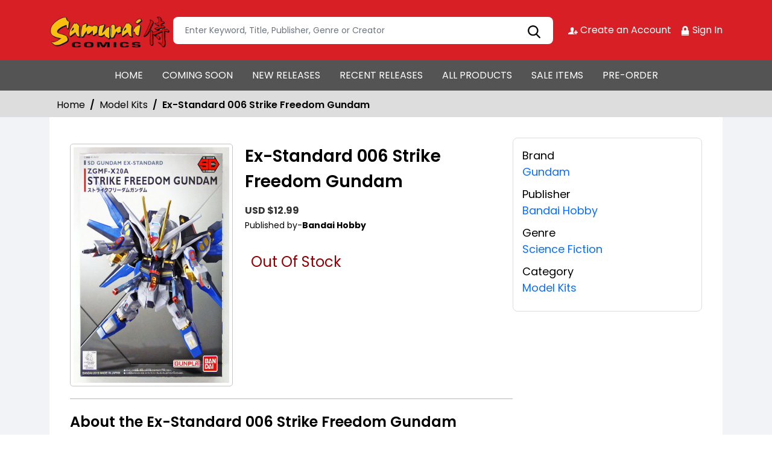

--- FILE ---
content_type: text/html; charset=utf-8
request_url: https://stores.comichub.com/samuraicomicschandler/products/ex-standard-006-strike-freedom-gundam
body_size: 24844
content:

<!DOCTYPE html>
<html lang="en">
<head>

	<meta charset="utf-8">
	
    <title> - Ex-Standard 006 Strike Freedom Gundam</title>

    <meta name="title" content="Buy Ex-Standard 006 Strike Freedom Gundam | Samurai Comics Chandler">
    <meta name="description" content="Get your hands on the Action Comics #1046 Cover A by Lucio Parrillo Comics from DC Entertainment at Gulf Coast Cosmos Comics. Written by Phillip Kennedy Johnson and illustrated by Dale Eaglesham , David Lapham, this superheroes comics features James Brown stunning coloring. Add it to your superheroes comics collection today.">


    

	

    <meta property="og:title" content="Ex-Standard 006 Strike Freedom Gundam">
    <meta property="og:type" content="website">
    <meta property="og:description" content="Bandai&#39;s SD Gundam EX Standard lineup features stylish proportions and newly designed joints for improved posability, as well as parts and weaponry that can be swapped with HG kits! Each comes with foil stickers for the markings. Runner x5, Sticker x1, manual.">
    <meta property="og:image" content="https://comichub.blob.core.windows.net/high/58d8c10f-482f-40a5-adf9-f7e2b1354b31.jpg">
    <meta property="og:url" content="https://stores.comichub.com/samuraicomicschandler/products/ex-standard-006-strike-freedom-gundam?sId=f1214287-7cae-46fe-af51-27ca7dea6f3c">
    <meta property="og:site_name" content="ComicHub,ComicHub Stores,ComicHub Customer,ComicHub Publisher,ComicHub Pos,ComicHub Supplier/samuraicomicschandler">
    <meta property="og:locale" content="en_US">
    <meta property="og:image:width" content="450" />
    <meta property="og:image:height" content="298" />



	
	<link rel="shortcut icon" href="https://comichub.com/uploads/storelogo/b67996ee-1a81-4395-950b-b15bcbd7c1c8.png" type="image/x-icon">


	<meta name="viewport" content="width=device-width, initial-scale=1.0, maximum-scale=5.0, user-scalable=yes">
	<meta http-equiv="X-UA-Compatible" content="IE=edge">
	


	
	
	
	

	
	<link href="/Content/AllFont?v=56CM-ISImFR4ybDLcaToW7VfPMjCfNt5CP_BDsk4t3s1" as="font" rel="preload stylesheet">



	
	<!-- Preload Bootstrap -->
	<link rel="preload" href="/NewCss/bootstrap.min.css" as="style" />

	<!-- Load Bootstrap async -->
	<link rel="stylesheet" href="/NewCss/bootstrap.min.css" media="print" onload="this.media='all'" />

	<link rel="stylesheet" href="/NewCss/owl.carousel.min.css">
	
	<!-- Preload Custom CSS -->
	<link rel="preload" href="/NewCss/custom.css" as="style" />

	<!-- Load Custom CSS async -->
	<link rel="stylesheet" href="/NewCss/custom.css" media="print" onload="this.media='all'" />

	<link rel="preconnect" href="https://fonts.googleapis.com">
	<link rel="preconnect" href="https://fonts.gstatic.com" crossorigin>
	

	

		<!-- Google Tag Manager -->
		<script>
			(function (w, d, s, l, i) {
				w[l] = w[l] || []; w[l].push({
					'gtm.start':
						new Date().getTime(), event: 'gtm.js'
				}); var f = d.getElementsByTagName(s)[0],
					j = d.createElement(s), dl = l != 'dataLayer' ? '&l=' + l : ''; j.async = true; j.src =
						'https://www.googletagmanager.com/gtm.js?id=' + i + dl; f.parentNode.insertBefore(j, f);
			})(window, document, 'script', 'dataLayer', 'GTM-NTFWCWM');</script>
		<!-- End Google Tag Manager -->
	<style>
		footer .text ul li figure a {
			font-size: 24px !important;
		}

		.CheckBoxShow {
			position: relative !important;
			opacity: initial !important;
		}

		.rytlink .loading, .eventicons, .txt h2 {
			font-family: 'Poppins';
		}

		.brand_list li a, .sort_view ul li a {
			font-family: 'Poppins'
		}

		.categoryshowhide {
			cursor: pointer;
		}

		.sort_view {
			padding: 5px 5px 55px;
		}

		.selectLike {
			background-color: #eee;
			color: #8f0004;
		}

		.NotselectLike {
			background-color: #fff;
			color: black;
		}

		/*Add date 23/08/2019 by Bhushan*/
		.noRecordFoundMsg {
			text-align: center;
			padding: 10px;
			margin: 77px auto;
			width: 95%;
		}

		.connect-icon a {
			color: #fff;
		}

		.connect-icon .profileImg {
			border: 2px solid #fff;
			border-radius: 50%;
			padding: 3px;
		}

		.dropdown_menus {
			display: none;
		}

		footer .footercontent .mail li {
			display: flex;
		}

			footer .footercontent .mail li a {
				margin-left: 5px;
				color: #fff;
			}

		footer .footerform .address li {
			margin-left: 5px;
			display: flex;
		}

		.searchbox .form-control {
			height: 45px;
		}

		.catmodalbtn {
			width: 25%;
			margin: 0 auto;
		}

		@media (max-width:767px) {
			.catmodalbtn {
				width: 49%;
			}
		}
	</style>



	<script src="/NewJS/jquery-min.js"></script>
	<script src="/NewJS/bootstrap.bundle.min.js"></script>
	<script src="/NewJS/owl.carousel.min.js"></script>





</head>
<body>

		<!-- Google Tag Manager (noscript) -->
		<noscript>
			<iframe src="https://www.googletagmanager.com/ns.html?id=GTM-NTFWCWM"
					height="0" width="0" style="display:none;visibility:hidden"></iframe>
		</noscript>
		<!-- End Google Tag Manager (noscript) -->






		<link href="/samuraicomicschandler/Home/AllDynamicCssNewTheme" defer rel="stylesheet" type="text/css">
			<header>
				<div class="container">
					<div class="topheader">
						<div class="logo">
							<figure>
									<a aria-label="Store Logo" href="https://stores.comichub.com/samuraicomicschandler">
										<img src="https://comichub.com/uploads/storelogo/b67996ee-1a81-4395-950b-b15bcbd7c1c8.png" width="200" height="87">
									</a>
							</figure>
						</div>


						<div class="searchbox unactive">
							<div class="row">

									<div class="col-sm-12">
<form action="/samuraicomicschandler/allproduct" id="FormSearchProduct" method="post">											<input style="width: 100%;" type="text" aria-label="Search" class="form-control" name="text" id="txtsearch" placeholder="Enter Keyword, Title, Publisher, Genre or Creator" autocomplete="off" required>
											<input type="submit" id="btnSubmit" style="display: none" value="ok">
											<input type="hidden" id="hidSearchId" name="hidSearchId" value="" />
											<a class="searchicon" href="javascript:void(0)"><img src="/NewImg/search-icon.png" alt="img" style="padding-top: 5px"></a>
</form>
									</div>


							</div>



						</div>
						<div class="connect-icon" style=" display: contents; ">

								<a href="https://stores.comichub.com/samuraicomicschandler/SignUp">
										<img src='/NewImg/createacicon.png' alt="Samurai Comics Chandler Account Creation">
									Create an Account
								</a>
								<a href="https://stores.comichub.com/samuraicomicschandler/SignIn">
										<img src='/NewImg/signinicon.png' alt="Samurai Comics Chandler  Sign In">

									Sign In
								</a>



						</div>
					</div>
				</div>

				<nav class="navbar navbar-expand-lg">
					<div class="container">
						<button id="nav-menus" class="navbar-toggler collapsed" type="button" data-bs-toggle="collapse" data-bs-target="#navbarNavDropdown" aria-controls="navbarNavDropdown" aria-expanded="false" aria-label="Toggle navigation">
							<span></span>
							<span></span>
							<span></span>
							<span></span>
						</button>
						<div class="collapse navbar-collapse" id="navbarNavDropdown">
							<ul class="navbar-nav">

											<li id="HOME_li" class="nav-item">
												<a class="nav-link" aria-label="HOME" href="https://stores.comichub.com/samuraicomicschandler/">
													HOME
												</a>
											</li>
											<li id="COMINGSOON_li" class="nav-item">
												<a class="nav-link" aria-label="COMING SOON" href="https://stores.comichub.com/samuraicomicschandler/comingsoon">
													COMING SOON
												</a>
											</li>
											<li id="NEWRELEASES_li" class="nav-item">
												<a class="nav-link" aria-label="NEW RELEASES" href="https://stores.comichub.com/samuraicomicschandler/newreleases">
													NEW RELEASES
												</a>
											</li>
											<li id="RECENTRELEASES_li" class="nav-item">
												<a class="nav-link" aria-label="RECENT RELEASES" href="https://stores.comichub.com/samuraicomicschandler/recentreleases">
													RECENT RELEASES
												</a>
											</li>
											<li id="ALLPRODUCTS_li" class="nav-item">
												<a class="nav-link" aria-label="ALL PRODUCTS" href="https://stores.comichub.com/samuraicomicschandler/allproduct">
													ALL PRODUCTS
												</a>
											</li>
											<li id="SALEITEMS_li" class="nav-item">
												<a class="nav-link" aria-label="SALE ITEMS" href="https://stores.comichub.com/samuraicomicschandler/saleitem">
													SALE ITEMS
												</a>
											</li>
											<li id="PRE-ORDER_li" class="nav-item">
												<a class="nav-link" aria-label="PRE-ORDER" href="https://stores.comichub.com/samuraicomicschandler/preorder">
													PRE-ORDER
												</a>
											</li>
							</ul>

						</div>
					</div>
				</nav>


				<div class="row">
					<div class="success-msg SuccessMsg" id="ajaxsuccessmsg" style="display:none;">
						<span id="txtsmsg"></span>
						<span style="float:right;cursor: pointer" class="Close" title="Close">X</span>
					</div>
					<div class="success-msg ErrorMsg" id="ajaxerromsg" style="display:none;">
						<span id="txtmsg"></span>
						<span style="float: right; cursor: pointer" class="Close" title="Close">X</span>
					</div>
				</div>
			</header>

                <div class="breadcrumb-section" style="padding:0px;">
                    <div class="container">
                        <ol class="breadcrumb">
                            <li class="breadcrumb-item"> <a href="https://stores.comichub.com/samuraicomicschandler">Home</a></li>
                            <li class="breadcrumb-item"> <a href="https://stores.comichub.com/samuraicomicschandler/Category/Product/model-kits">Model Kits</a></li>
                            <li class="breadcrumb-item active" aria-current="page">Ex-Standard 006 Strike Freedom Gundam</li>

                        </ol>

                    </div>
                    <script type="application/ld+json">
                        {
                        "@context": "https://schema.org",
                        "@type": "BreadcrumbList",
                        "itemListElement":
                        [
                        {
                        "@type": "ListItem",
                        "position": 1,
                        "name": "Home",
                        "item": "https://stores.comichub.com/samuraicomicschandler"
                        },
                        {
                        "@type": "ListItem",
                        "position": 2,
                        "name": "Comics",
                        "item": "https://stores.comichub.com/samuraicomicschandler/Category/Product/model-kits"
                        },
                        {
                        "@type": "ListItem",
                        "position": 3,
                        "name": "Ex-Standard 006 Strike Freedom Gundam"
                        }
                        ]
                        }
                    </script>

                </div>
                <div class="product-section">
                    <div class="container">
                        <div class="productdetailbg">
                            <div class="productdetail">
                                <div class="detail-left">
                                    <div style="margin-left: 5px; padding-bottom: 10px;">

                                    </div>
                                    <div class="productitem">
                                        <div class="productimg">
                                                <figure id="ZOOMimage">
                                                    <img id="mainImage" src="https://comichub.blob.core.windows.net/high/58d8c10f-482f-40a5-adf9-f7e2b1354b31.jpg" alt="Ex-Standard 006 Strike Freedom Gundam">
                                                </figure>


                                            
                                        </div>
                                        <div class="productbox-content">
                                            <h4>Ex-Standard 006 Strike Freedom Gundam</h4>

                                            <span class="price" style="width: 176px">


                                                        <span style="color: #333; font-size: 16px; font-weight: bold;">USD $12.99</span>





                                            </span>



                                            <span class="authorname">


                                            </span>
                                                <span class="publishedby">Published by-<strong>Bandai Hobby</strong></span>






                                            <p style="font-size:18px; font-weight:normal">


                                            </p>


                                            <div class="qty_sec">
                                                    <span style="color: #920004; font-size: 24px">Out Of Stock</span>



                                            </div>

                                        </div>
                                    </div>
                                    <div class="aboutproduct">
                                        <h4>About the Ex-Standard 006 Strike Freedom Gundam</h4>
                                        <p>  Bandai's SD Gundam EX Standard lineup features stylish proportions and newly designed joints for improved posability, as well as parts and weaponry that can be swapped with HG kits! Each comes with foil stickers for the markings. Runner x5, Sticker x1, manual.</p>
                                    </div>
                                </div>
                                <div class="detail-right">
                                    <ul>



                                            <li>
                                                <strong>Brand</strong>
                                                    <a href="https://stores.comichub.com/samuraicomicschandler/Brands/Product/gundam">

                                                        <span>
                                                            Gundam
                                                        </span>
                                                    </a>

                                            </li>

                                            <li>
                                                <strong>Publisher</strong>
                                                <a href="https://stores.comichub.com/samuraicomicschandler/Publisher/Product/bandai-hobby_E56AD6">Bandai Hobby</a>
                                            </li>


                                            <li>
                                                <strong>Genre</strong>
                                                    <a href="https://stores.comichub.com/samuraicomicschandler/Genre/Product/science-fiction">


                                                        Science Fiction

                                                    </a>

                                            </li>

                                            <li>
                                                <strong>Category</strong>
                                                <a href="https://stores.comichub.com/samuraicomicschandler/Category/Product/model-kits">Model Kits</a>
                                            </li>





























                                    </ul>
                                </div>
                            </div>
                        </div>
                    </div>

                    <div class="container">

                        



    <div class="recentlyviewed">
        <div class="heading">
            <h2>Related Products</h2>
        </div>
        <div class="owl-carousel owl-theme RelatedProducts-slider">
                <div class="item">
                    <div class="productbox">


                        <figure class="productimage">
                            <a target="_blank" aria-label="entry-grade-lah-gundam-1-144-model-kit" class="all_product" href="https://stores.comichub.com/samuraicomicschandler/products/entry-grade-lah-gundam-1-144-model-kit">
                                <img alt="entry-grade-lah-gundam-1-144-model-kit" id="image_id_74552749-ebfa-4915-a01e-84ffd74b52b7" class="lazy relatedimage" src="/images/LoderNoImage.jpg" data-original="https://comichub.blob.core.windows.net/low/74552749-ebfa-4915-a01e-84ffd74b52b7.jpg">
                            </a>
                        </figure>
                        <div class="productcontent txtt">
                            <div >

                                <p>

                                    <a target="_blank" aria-label="entry-grade-lah-gundam-1-144-model-kit" class="Requestequalcontiner" href="https://stores.comichub.com/samuraicomicschandler/products/entry-grade-lah-gundam-1-144-model-kit">

                                        Gundam Build Metaverse Lah Gundam Entry Grade 1:144 Scale Model Kit
                                    </a>
                                </p>


                                <div class="Requestequalcontiner_Price">
                                            <div><span style="font-size: 16px">USD $  18.99</span></div>


                                </div>


                                    <div class="Requestequalcontiner_Btn" style="margin-top:2%">

                                            <a aria-label="Add To Cart" id="cartbtn_74552749-ebfa-4915-a01e-84ffd74b52b7" href="javascript:AjaxAddToCart('74552749-ebfa-4915-a01e-84ffd74b52b7',1,false)" class="btn redbtn">
                                                Add To Cart
                                            </a>

                                    </div>


                                <div class="stock_status">

                                    <a target="_blank" aria-label="entry-grade-lah-gundam-1-144-model-kit" class="all_product" href="https://stores.comichub.com/samuraicomicschandler/products/entry-grade-lah-gundam-1-144-model-kit">



                                                <img src="/images/instock.png" alt="instock">
                                    </a>
                                </div>


                            </div>

                        </div>






                    </div>
                </div>
                <div class="item">
                    <div class="productbox">


                        <figure class="productimage">
                            <a target="_blank" aria-label="-rg-1-144-05-freedom-gundam" class="all_product" href="https://stores.comichub.com/samuraicomicschandler/products/-rg-1-144-05-freedom-gundam">
                                <img alt="-rg-1-144-05-freedom-gundam" id="image_id_a1f4002f-c028-4a60-8127-c7a6cfdaa83c" class="lazy relatedimage" src="/images/LoderNoImage.jpg" data-original="https://comichub.blob.core.windows.net/low/a1f4002f-c028-4a60-8127-c7a6cfdaa83c.jpg">
                            </a>
                        </figure>
                        <div class="productcontent txtt">
                            <div >

                                <p>

                                    <a target="_blank" aria-label="-rg-1-144-05-freedom-gundam" class="Requestequalcontiner" href="https://stores.comichub.com/samuraicomicschandler/products/-rg-1-144-05-freedom-gundam">

                                        Gundam Freedom Rg 1/144 Model Kit
                                    </a>
                                </p>


                                <div class="Requestequalcontiner_Price">
                                            <div><span style="font-size: 16px">USD $  39.99</span></div>


                                </div>


                                    <div class="Requestequalcontiner_Btn" style="margin-top:2%">

                                            <a aria-label="Add To Cart" id="cartbtn_a1f4002f-c028-4a60-8127-c7a6cfdaa83c" href="javascript:AjaxAddToCart('a1f4002f-c028-4a60-8127-c7a6cfdaa83c',1,false)" class="btn redbtn">
                                                Add To Cart
                                            </a>

                                    </div>


                                <div class="stock_status">

                                    <a target="_blank" aria-label="-rg-1-144-05-freedom-gundam" class="all_product" href="https://stores.comichub.com/samuraicomicschandler/products/-rg-1-144-05-freedom-gundam">



                                                <img src="/images/instock.png" alt="instock">
                                    </a>
                                </div>


                            </div>

                        </div>






                    </div>
                </div>
                <div class="item">
                    <div class="productbox">


                        <figure class="productimage">
                            <a target="_blank" aria-label="hgbf-1-144-kamiki-burning-gundam_0" class="all_product" href="https://stores.comichub.com/samuraicomicschandler/products/hgbf-1-144-kamiki-burning-gundam_0">
                                <img alt="hgbf-1-144-kamiki-burning-gundam_0" id="image_id_55c81ede-fa73-4ae7-b6b6-d1dd65752a3f" class="lazy relatedimage" src="/images/LoderNoImage.jpg" data-original="https://comichub.blob.core.windows.net/low/55c81ede-fa73-4ae7-b6b6-d1dd65752a3f.jpg">
                            </a>
                        </figure>
                        <div class="productcontent txtt">
                            <div >

                                <p>

                                    <a target="_blank" aria-label="hgbf-1-144-kamiki-burning-gundam_0" class="Requestequalcontiner" href="https://stores.comichub.com/samuraicomicschandler/products/hgbf-1-144-kamiki-burning-gundam_0">

                                        Hgbf 1/144 Kamiki Burning Gundam
                                    </a>
                                </p>


                                <div class="Requestequalcontiner_Price">
                                            <div><span style="font-size: 16px">USD $  34.99</span></div>


                                </div>


                                    <div class="Requestequalcontiner_Btn" style="margin-top:2%">

                                            <a aria-label="Add To Cart" id="cartbtn_55c81ede-fa73-4ae7-b6b6-d1dd65752a3f" href="javascript:AjaxAddToCart('55c81ede-fa73-4ae7-b6b6-d1dd65752a3f',1,false)" class="btn redbtn">
                                                Add To Cart
                                            </a>

                                    </div>


                                <div class="stock_status">

                                    <a target="_blank" aria-label="hgbf-1-144-kamiki-burning-gundam_0" class="all_product" href="https://stores.comichub.com/samuraicomicschandler/products/hgbf-1-144-kamiki-burning-gundam_0">



                                                <img src="/images/instock.png" alt="instock">
                                    </a>
                                </div>


                            </div>

                        </div>






                    </div>
                </div>
                <div class="item">
                    <div class="productbox">


                        <figure class="productimage">
                            <a target="_blank" aria-label="mg-1-100-force-impulse-gundam" class="all_product" href="https://stores.comichub.com/samuraicomicschandler/products/mg-1-100-force-impulse-gundam">
                                <img alt="mg-1-100-force-impulse-gundam" id="image_id_9609e187-3c47-4031-907c-d4be819294ec" class="lazy relatedimage" src="/images/LoderNoImage.jpg" data-original="https://comichub.blob.core.windows.net/low/9609e187-3c47-4031-907c-d4be819294ec.jpg">
                            </a>
                        </figure>
                        <div class="productcontent txtt">
                            <div >

                                <p>

                                    <a target="_blank" aria-label="mg-1-100-force-impulse-gundam" class="Requestequalcontiner" href="https://stores.comichub.com/samuraicomicschandler/products/mg-1-100-force-impulse-gundam">

                                        Mg 1/100 Force Impulse Gundam
                                    </a>
                                </p>


                                <div class="Requestequalcontiner_Price">
                                            <div><span style="font-size: 16px">USD $  65.99</span></div>


                                </div>


                                    <div class="Requestequalcontiner_Btn" style="margin-top:2%">

                                            <a aria-label="Add To Cart" id="cartbtn_9609e187-3c47-4031-907c-d4be819294ec" href="javascript:AjaxAddToCart('9609e187-3c47-4031-907c-d4be819294ec',1,false)" class="btn redbtn">
                                                Add To Cart
                                            </a>

                                    </div>


                                <div class="stock_status">

                                    <a target="_blank" aria-label="mg-1-100-force-impulse-gundam" class="all_product" href="https://stores.comichub.com/samuraicomicschandler/products/mg-1-100-force-impulse-gundam">



                                                <img src="/images/instock.png" alt="instock">
                                    </a>
                                </div>


                            </div>

                        </div>






                    </div>
                </div>
                <div class="item">
                    <div class="productbox">


                        <figure class="productimage">
                            <a target="_blank" aria-label="gbb-wing-gundam-sky-zero-mdl-kit" class="all_product" href="https://stores.comichub.com/samuraicomicschandler/products/gbb-wing-gundam-sky-zero-mdl-kit">
                                <img alt="gbb-wing-gundam-sky-zero-mdl-kit" id="image_id_c60ae298-3bd0-4bc4-bb08-821199f3470c" class="lazy relatedimage" src="/images/LoderNoImage.jpg" data-original="https://comichub.blob.core.windows.net/low/c60ae298-3bd0-4bc4-bb08-821199f3470c.jpg">
                            </a>
                        </figure>
                        <div class="productcontent txtt">
                            <div >

                                <p>

                                    <a target="_blank" aria-label="gbb-wing-gundam-sky-zero-mdl-kit" class="Requestequalcontiner" href="https://stores.comichub.com/samuraicomicschandler/products/gbb-wing-gundam-sky-zero-mdl-kit">

                                        Gbb Wing Gundam Sky Zero Model Kit
                                    </a>
                                </p>


                                <div class="Requestequalcontiner_Price">
                                            <div><span style="font-size: 16px">USD $  29.99</span></div>


                                </div>


                                    <div class="Requestequalcontiner_Btn" style="margin-top:2%">

                                            <a aria-label="Add To Cart" id="cartbtn_c60ae298-3bd0-4bc4-bb08-821199f3470c" href="javascript:AjaxAddToCart('c60ae298-3bd0-4bc4-bb08-821199f3470c',1,false)" class="btn redbtn">
                                                Add To Cart
                                            </a>

                                    </div>


                                <div class="stock_status">

                                    <a target="_blank" aria-label="gbb-wing-gundam-sky-zero-mdl-kit" class="all_product" href="https://stores.comichub.com/samuraicomicschandler/products/gbb-wing-gundam-sky-zero-mdl-kit">



                                                <img src="/images/instock.png" alt="instock">
                                    </a>
                                </div>


                            </div>

                        </div>






                    </div>
                </div>
                <div class="item">
                    <div class="productbox">


                        <figure class="productimage">
                            <a target="_blank" aria-label="gundam-build-divers-13-new-mobile-suit-1-144-hgbd-mdl-kit" class="all_product" href="https://stores.comichub.com/samuraicomicschandler/products/gundam-build-divers-13-new-mobile-suit-1-144-hgbd-mdl-kit">
                                <img alt="gundam-build-divers-13-new-mobile-suit-1-144-hgbd-mdl-kit" id="image_id_eb798086-6778-4fbc-a996-45d9c586b5a3" class="lazy relatedimage" src="/images/LoderNoImage.jpg" data-original="https://comichub.blob.core.windows.net/low/eb798086-6778-4fbc-a996-45d9c586b5a3.jpg">
                            </a>
                        </figure>
                        <div class="productcontent txtt">
                            <div >

                                <p>

                                    <a target="_blank" aria-label="gundam-build-divers-13-new-mobile-suit-1-144-hgbd-mdl-kit" class="Requestequalcontiner" href="https://stores.comichub.com/samuraicomicschandler/products/gundam-build-divers-13-new-mobile-suit-1-144-hgbd-mdl-kit">

                                        Gundam Build Divers 13 New Mobile Suit 1/144 Hgbd Model Kit
                                    </a>
                                </p>


                                <div class="Requestequalcontiner_Price">
                                            <div><span style="font-size: 16px">USD $  29.99</span></div>


                                </div>


                                    <div class="Requestequalcontiner_Btn" style="margin-top:2%">

                                            <a aria-label="Add To Cart" id="cartbtn_eb798086-6778-4fbc-a996-45d9c586b5a3" href="javascript:AjaxAddToCart('eb798086-6778-4fbc-a996-45d9c586b5a3',1,false)" class="btn redbtn">
                                                Add To Cart
                                            </a>

                                    </div>


                                <div class="stock_status">

                                    <a target="_blank" aria-label="gundam-build-divers-13-new-mobile-suit-1-144-hgbd-mdl-kit" class="all_product" href="https://stores.comichub.com/samuraicomicschandler/products/gundam-build-divers-13-new-mobile-suit-1-144-hgbd-mdl-kit">



                                                <img src="/images/instock.png" alt="instock">
                                    </a>
                                </div>


                            </div>

                        </div>






                    </div>
                </div>
                <div class="item">
                    <div class="productbox">


                        <figure class="productimage">
                            <a target="_blank" aria-label="hguc-1-144-22-zeong" class="all_product" href="https://stores.comichub.com/samuraicomicschandler/products/hguc-1-144-22-zeong">
                                <img alt="hguc-1-144-22-zeong" id="image_id_86ba2d25-53e6-48ca-a551-ac12242e022f" class="lazy relatedimage" src="/images/LoderNoImage.jpg" data-original="https://comichub.blob.core.windows.net/low/86ba2d25-53e6-48ca-a551-ac12242e022f.jpg">
                            </a>
                        </figure>
                        <div class="productcontent txtt">
                            <div >

                                <p>

                                    <a target="_blank" aria-label="hguc-1-144-22-zeong" class="Requestequalcontiner" href="https://stores.comichub.com/samuraicomicschandler/products/hguc-1-144-22-zeong">

                                        Mobile Suit Gundam Msn-02 Zeong High Grade 1:144 Scale Model Kit
                                    </a>
                                </p>


                                <div class="Requestequalcontiner_Price">
                                            <div><span style="font-size: 16px">USD $  26.99</span></div>


                                </div>


                                    <div class="Requestequalcontiner_Btn" style="margin-top:2%">

                                            <a aria-label="Add To Cart" id="cartbtn_86ba2d25-53e6-48ca-a551-ac12242e022f" href="javascript:AjaxAddToCart('86ba2d25-53e6-48ca-a551-ac12242e022f',1,false)" class="btn redbtn">
                                                Add To Cart
                                            </a>

                                    </div>


                                <div class="stock_status">

                                    <a target="_blank" aria-label="hguc-1-144-22-zeong" class="all_product" href="https://stores.comichub.com/samuraicomicschandler/products/hguc-1-144-22-zeong">



                                                <img src="/images/instock.png" alt="instock">
                                    </a>
                                </div>


                            </div>

                        </div>






                    </div>
                </div>
                <div class="item">
                    <div class="productbox">


                        <figure class="productimage">
                            <a target="_blank" aria-label="-hg-21-gundam-age-3-normal" class="all_product" href="https://stores.comichub.com/samuraicomicschandler/products/-hg-21-gundam-age-3-normal">
                                <img alt="-hg-21-gundam-age-3-normal" id="image_id_6eccdfa8-983f-4546-b224-61ef9040951a" class="lazy relatedimage" src="/images/LoderNoImage.jpg" data-original="https://comichub.blob.core.windows.net/low/6eccdfa8-983f-4546-b224-61ef9040951a.jpg">
                            </a>
                        </figure>
                        <div class="productcontent txtt">
                            <div >

                                <p>

                                    <a target="_blank" aria-label="-hg-21-gundam-age-3-normal" class="Requestequalcontiner" href="https://stores.comichub.com/samuraicomicschandler/products/-hg-21-gundam-age-3-normal">

                                        Mobile Suit Gundam Age Gundam Age-3 Normal High Grade 1:144 Scale Model Kit
                                    </a>
                                </p>


                                <div class="Requestequalcontiner_Price">
                                            <div><span style="font-size: 16px">USD $  24.99</span></div>


                                </div>


                                    <div class="Requestequalcontiner_Btn" style="margin-top:2%">

                                            <a aria-label="Add To Cart" id="cartbtn_6eccdfa8-983f-4546-b224-61ef9040951a" href="javascript:AjaxAddToCart('6eccdfa8-983f-4546-b224-61ef9040951a',1,false)" class="btn redbtn">
                                                Add To Cart
                                            </a>

                                    </div>


                                <div class="stock_status">

                                    <a target="_blank" aria-label="-hg-21-gundam-age-3-normal" class="all_product" href="https://stores.comichub.com/samuraicomicschandler/products/-hg-21-gundam-age-3-normal">



                                                <img src="/images/instock.png" alt="instock">
                                    </a>
                                </div>


                            </div>

                        </div>






                    </div>
                </div>
                <div class="item">
                    <div class="productbox">


                        <figure class="productimage">
                            <a target="_blank" aria-label="gundam-seed-gunner-zaku-warrior-lunamaria-hawke-mg-mdl-kit" class="all_product" href="https://stores.comichub.com/samuraicomicschandler/products/gundam-seed-gunner-zaku-warrior-lunamaria-hawke-mg-mdl-kit">
                                <img alt="gundam-seed-gunner-zaku-warrior-lunamaria-hawke-mg-mdl-kit" id="image_id_7a3bf479-0895-492d-bc3f-aa01d9936905" class="lazy relatedimage" src="/images/LoderNoImage.jpg" data-original="https://comichub.blob.core.windows.net/low/7a3bf479-0895-492d-bc3f-aa01d9936905.jpg">
                            </a>
                        </figure>
                        <div class="productcontent txtt">
                            <div >

                                <p>

                                    <a target="_blank" aria-label="gundam-seed-gunner-zaku-warrior-lunamaria-hawke-mg-mdl-kit" class="Requestequalcontiner" href="https://stores.comichub.com/samuraicomicschandler/products/gundam-seed-gunner-zaku-warrior-lunamaria-hawke-mg-mdl-kit">

                                        Gundam Seed Gunner Zaku Warrior Lunamaria Hawke Mg Model Kit
                                    </a>
                                </p>


                                <div class="Requestequalcontiner_Price">
                                            <div><span style="font-size: 16px">USD $  59.99</span></div>


                                </div>


                                    <div class="Requestequalcontiner_Btn" style="margin-top:2%">

                                            <a aria-label="Add To Cart" id="cartbtn_7a3bf479-0895-492d-bc3f-aa01d9936905" href="javascript:AjaxAddToCart('7a3bf479-0895-492d-bc3f-aa01d9936905',1,false)" class="btn redbtn">
                                                Add To Cart
                                            </a>

                                    </div>


                                <div class="stock_status">

                                    <a target="_blank" aria-label="gundam-seed-gunner-zaku-warrior-lunamaria-hawke-mg-mdl-kit" class="all_product" href="https://stores.comichub.com/samuraicomicschandler/products/gundam-seed-gunner-zaku-warrior-lunamaria-hawke-mg-mdl-kit">



                                                <img src="/images/instock.png" alt="instock">
                                    </a>
                                </div>


                            </div>

                        </div>






                    </div>
                </div>
                <div class="item">
                    <div class="productbox">


                        <figure class="productimage">
                            <a target="_blank" aria-label="hguc-1-144-35-super-gundam" class="all_product" href="https://stores.comichub.com/samuraicomicschandler/products/hguc-1-144-35-super-gundam">
                                <img alt="hguc-1-144-35-super-gundam" id="image_id_f8139290-e69d-47ec-9ffb-18a265fb6043" class="lazy relatedimage" src="/images/LoderNoImage.jpg" data-original="https://comichub.blob.core.windows.net/low/f8139290-e69d-47ec-9ffb-18a265fb6043.jpg">
                            </a>
                        </figure>
                        <div class="productcontent txtt">
                            <div >

                                <p>

                                    <a target="_blank" aria-label="hguc-1-144-35-super-gundam" class="Requestequalcontiner" href="https://stores.comichub.com/samuraicomicschandler/products/hguc-1-144-35-super-gundam">

                                        Hguc 1/144 #35 Super Gundam Model kit
                                    </a>
                                </p>


                                <div class="Requestequalcontiner_Price">
                                            <div><span style="font-size: 16px">USD $  29.99</span></div>


                                </div>


                                    <div class="Requestequalcontiner_Btn" style="margin-top:2%">

                                            <a aria-label="Add To Cart" id="cartbtn_f8139290-e69d-47ec-9ffb-18a265fb6043" href="javascript:AjaxAddToCart('f8139290-e69d-47ec-9ffb-18a265fb6043',1,false)" class="btn redbtn">
                                                Add To Cart
                                            </a>

                                    </div>


                                <div class="stock_status">

                                    <a target="_blank" aria-label="hguc-1-144-35-super-gundam" class="all_product" href="https://stores.comichub.com/samuraicomicschandler/products/hguc-1-144-35-super-gundam">



                                                <img src="/images/instock.png" alt="instock">
                                    </a>
                                </div>


                            </div>

                        </div>






                    </div>
                </div>
                <div class="item">
                    <div class="productbox">


                        <figure class="productimage">
                            <a target="_blank" aria-label="hg-1-144-35-gundam-age-1-full-glansa" class="all_product" href="https://stores.comichub.com/samuraicomicschandler/products/hg-1-144-35-gundam-age-1-full-glansa">
                                <img alt="hg-1-144-35-gundam-age-1-full-glansa" id="image_id_957975f9-6f2f-4b84-82bc-ba95db1793fd" class="lazy relatedimage" src="/images/LoderNoImage.jpg" data-original="https://comichub.blob.core.windows.net/low/957975f9-6f2f-4b84-82bc-ba95db1793fd.jpg">
                            </a>
                        </figure>
                        <div class="productcontent txtt">
                            <div >

                                <p>

                                    <a target="_blank" aria-label="hg-1-144-35-gundam-age-1-full-glansa" class="Requestequalcontiner" href="https://stores.comichub.com/samuraicomicschandler/products/hg-1-144-35-gundam-age-1-full-glansa">

                                        Hg 1/144 #35 Gundam Age 1 Full Glansa
                                    </a>
                                </p>


                                <div class="Requestequalcontiner_Price">
                                            <div><span style="font-size: 16px">USD $  24.99</span></div>


                                </div>


                                    <div class="Requestequalcontiner_Btn" style="margin-top:2%">

                                            <a aria-label="Add To Cart" id="cartbtn_957975f9-6f2f-4b84-82bc-ba95db1793fd" href="javascript:AjaxAddToCart('957975f9-6f2f-4b84-82bc-ba95db1793fd',1,false)" class="btn redbtn">
                                                Add To Cart
                                            </a>

                                    </div>


                                <div class="stock_status">

                                    <a target="_blank" aria-label="hg-1-144-35-gundam-age-1-full-glansa" class="all_product" href="https://stores.comichub.com/samuraicomicschandler/products/hg-1-144-35-gundam-age-1-full-glansa">



                                                <img src="/images/instock.png" alt="instock">
                                    </a>
                                </div>


                            </div>

                        </div>






                    </div>
                </div>
                <div class="item">
                    <div class="productbox">


                        <figure class="productimage">
                            <a target="_blank" aria-label="ms-14s-gelgoog-70-bandai-hguc" class="all_product" href="https://stores.comichub.com/samuraicomicschandler/products/ms-14s-gelgoog-70-bandai-hguc">
                                <img alt="ms-14s-gelgoog-70-bandai-hguc" id="image_id_ea0e46eb-cc01-4e1c-936a-33d8e6bb2855" class="lazy relatedimage" src="/images/LoderNoImage.jpg" data-original="https://comichub.blob.core.windows.net/low/ea0e46eb-cc01-4e1c-936a-33d8e6bb2855.jpg">
                            </a>
                        </figure>
                        <div class="productcontent txtt">
                            <div >

                                <p>

                                    <a target="_blank" aria-label="ms-14s-gelgoog-70-bandai-hguc" class="Requestequalcontiner" href="https://stores.comichub.com/samuraicomicschandler/products/ms-14s-gelgoog-70-bandai-hguc">

                                        Gundam Ms-14S Gelgoog #70 Hguc
                                    </a>
                                </p>


                                <div class="Requestequalcontiner_Price">
                                            <div><span style="font-size: 16px">USD $  24.99</span></div>


                                </div>


                                    <div class="Requestequalcontiner_Btn" style="margin-top:2%">

                                            <a aria-label="Add To Cart" id="cartbtn_ea0e46eb-cc01-4e1c-936a-33d8e6bb2855" href="javascript:AjaxAddToCart('ea0e46eb-cc01-4e1c-936a-33d8e6bb2855',1,false)" class="btn redbtn">
                                                Add To Cart
                                            </a>

                                    </div>


                                <div class="stock_status">

                                    <a target="_blank" aria-label="ms-14s-gelgoog-70-bandai-hguc" class="all_product" href="https://stores.comichub.com/samuraicomicschandler/products/ms-14s-gelgoog-70-bandai-hguc">



                                                <img src="/images/instock.png" alt="instock">
                                    </a>
                                </div>


                            </div>

                        </div>






                    </div>
                </div>
                <div class="item">
                    <div class="productbox">


                        <figure class="productimage">
                            <a target="_blank" aria-label="rg-1-144-03-aile-strike-gundam" class="all_product" href="https://stores.comichub.com/samuraicomicschandler/products/rg-1-144-03-aile-strike-gundam">
                                <img alt="rg-1-144-03-aile-strike-gundam" id="image_id_a85092ce-1b34-4032-9ef2-455b832c3f10" class="lazy relatedimage" src="/images/LoderNoImage.jpg" data-original="https://comichub.blob.core.windows.net/low/a85092ce-1b34-4032-9ef2-455b832c3f10.jpg">
                            </a>
                        </figure>
                        <div class="productcontent txtt">
                            <div >

                                <p>

                                    <a target="_blank" aria-label="rg-1-144-03-aile-strike-gundam" class="Requestequalcontiner" href="https://stores.comichub.com/samuraicomicschandler/products/rg-1-144-03-aile-strike-gundam">

                                        Gundam Aile Strike Rg 1/144 Model Kit
                                    </a>
                                </p>


                                <div class="Requestequalcontiner_Price">
                                            <div><span style="font-size: 16px">USD $  39.99</span></div>


                                </div>


                                    <div class="Requestequalcontiner_Btn" style="margin-top:2%">

                                            <a aria-label="Add To Cart" id="cartbtn_a85092ce-1b34-4032-9ef2-455b832c3f10" href="javascript:AjaxAddToCart('a85092ce-1b34-4032-9ef2-455b832c3f10',1,false)" class="btn redbtn">
                                                Add To Cart
                                            </a>

                                    </div>


                                <div class="stock_status">

                                    <a target="_blank" aria-label="rg-1-144-03-aile-strike-gundam" class="all_product" href="https://stores.comichub.com/samuraicomicschandler/products/rg-1-144-03-aile-strike-gundam">



                                                <img src="/images/instock.png" alt="instock">
                                    </a>
                                </div>


                            </div>

                        </div>






                    </div>
                </div>
                <div class="item">
                    <div class="productbox">


                        <figure class="productimage">
                            <a target="_blank" aria-label="gundam-infinite-justice-gundam-mg-model-kit-o-a-c-1-1-3-" class="all_product" href="https://stores.comichub.com/samuraicomicschandler/products/gundam-infinite-justice-gundam-mg-model-kit-o-a-c-1-1-3-">
                                <img alt="gundam-infinite-justice-gundam-mg-model-kit-o-a-c-1-1-3-" id="image_id_0b2980e3-a4ad-46ce-8d5b-510fc667826f" class="lazy relatedimage" src="/images/LoderNoImage.jpg" data-original="https://comichub.blob.core.windows.net/low/0b2980e3-a4ad-46ce-8d5b-510fc667826f.jpg">
                            </a>
                        </figure>
                        <div class="productcontent txtt">
                            <div >

                                <p>

                                    <a target="_blank" aria-label="gundam-infinite-justice-gundam-mg-model-kit-o-a-c-1-1-3-" class="Requestequalcontiner" href="https://stores.comichub.com/samuraicomicschandler/products/gundam-infinite-justice-gundam-mg-model-kit-o-a-c-1-1-3-">

                                        Mobile Suit Gundam Seed Destiny Infinite Justice Gundam Master Grade 1:100 Scale Model Kit
                                    </a>
                                </p>


                                <div class="Requestequalcontiner_Price">
                                            <div><span style="font-size: 16px">USD $  69.99</span></div>


                                </div>


                                    <div class="Requestequalcontiner_Btn" style="margin-top:2%">

                                            <a aria-label="Add To Cart" id="cartbtn_0b2980e3-a4ad-46ce-8d5b-510fc667826f" href="javascript:AjaxAddToCart('0b2980e3-a4ad-46ce-8d5b-510fc667826f',1,false)" class="btn redbtn">
                                                Add To Cart
                                            </a>

                                    </div>


                                <div class="stock_status">

                                    <a target="_blank" aria-label="gundam-infinite-justice-gundam-mg-model-kit-o-a-c-1-1-3-" class="all_product" href="https://stores.comichub.com/samuraicomicschandler/products/gundam-infinite-justice-gundam-mg-model-kit-o-a-c-1-1-3-">



                                                <img src="/images/instock.png" alt="instock">
                                    </a>
                                </div>


                            </div>

                        </div>






                    </div>
                </div>
                <div class="item">
                    <div class="productbox">


                        <figure class="productimage">
                            <a target="_blank" aria-label="-86-rx-93-nu-gundam-char-s-counterattack-hguc" class="all_product" href="https://stores.comichub.com/samuraicomicschandler/products/-86-rx-93-nu-gundam-char-s-counterattack-hguc">
                                <img alt="-86-rx-93-nu-gundam-char-s-counterattack-hguc" id="image_id_6a00797f-5432-48ff-8faa-43df136fac0a" class="lazy relatedimage" src="/images/LoderNoImage.jpg" data-original="https://comichub.blob.core.windows.net/low/6a00797f-5432-48ff-8faa-43df136fac0a.jpg">
                            </a>
                        </figure>
                        <div class="productcontent txtt">
                            <div >

                                <p>

                                    <a target="_blank" aria-label="-86-rx-93-nu-gundam-char-s-counterattack-hguc" class="Requestequalcontiner" href="https://stores.comichub.com/samuraicomicschandler/products/-86-rx-93-nu-gundam-char-s-counterattack-hguc">

                                        #86 Rx-93 Nu Gundam Char's Counterattack Hguc Model Kit
                                    </a>
                                </p>


                                <div class="Requestequalcontiner_Price">
                                            <div><span style="font-size: 16px">USD $  39.99</span></div>


                                </div>


                                    <div class="Requestequalcontiner_Btn" style="margin-top:2%">

                                            <a aria-label="Add To Cart" id="cartbtn_6a00797f-5432-48ff-8faa-43df136fac0a" href="javascript:AjaxAddToCart('6a00797f-5432-48ff-8faa-43df136fac0a',1,false)" class="btn redbtn">
                                                Add To Cart
                                            </a>

                                    </div>


                                <div class="stock_status">

                                    <a target="_blank" aria-label="-86-rx-93-nu-gundam-char-s-counterattack-hguc" class="all_product" href="https://stores.comichub.com/samuraicomicschandler/products/-86-rx-93-nu-gundam-char-s-counterattack-hguc">



                                                <img src="/images/instock.png" alt="instock">
                                    </a>
                                </div>


                            </div>

                        </div>






                    </div>
                </div>
                <div class="item">
                    <div class="productbox">


                        <figure class="productimage">
                            <a target="_blank" aria-label="mg-mobile-suit-gundam-00v-full-saber-1-100-mdl-kit" class="all_product" href="https://stores.comichub.com/samuraicomicschandler/products/mg-mobile-suit-gundam-00v-full-saber-1-100-mdl-kit">
                                <img alt="mg-mobile-suit-gundam-00v-full-saber-1-100-mdl-kit" id="image_id_bdc30c19-cf9e-4b9b-85fa-574fc96d5969" class="lazy relatedimage" src="/images/LoderNoImage.jpg" data-original="https://comichub.blob.core.windows.net/low/bdc30c19-cf9e-4b9b-85fa-574fc96d5969.jpg">
                            </a>
                        </figure>
                        <div class="productcontent txtt">
                            <div >

                                <p>

                                    <a target="_blank" aria-label="mg-mobile-suit-gundam-00v-full-saber-1-100-mdl-kit" class="Requestequalcontiner" href="https://stores.comichub.com/samuraicomicschandler/products/mg-mobile-suit-gundam-00v-full-saber-1-100-mdl-kit">

                                        Mg Mobile Suit Gundam 00v Full Saber 1/100 Model Kit
                                    </a>
                                </p>


                                <div class="Requestequalcontiner_Price">
                                            <div><span style="font-size: 16px">USD $  79.99</span></div>


                                </div>


                                    <div class="Requestequalcontiner_Btn" style="margin-top:2%">

                                            <a aria-label="Add To Cart" id="cartbtn_bdc30c19-cf9e-4b9b-85fa-574fc96d5969" href="javascript:AjaxAddToCart('bdc30c19-cf9e-4b9b-85fa-574fc96d5969',1,false)" class="btn redbtn">
                                                Add To Cart
                                            </a>

                                    </div>


                                <div class="stock_status">

                                    <a target="_blank" aria-label="mg-mobile-suit-gundam-00v-full-saber-1-100-mdl-kit" class="all_product" href="https://stores.comichub.com/samuraicomicschandler/products/mg-mobile-suit-gundam-00v-full-saber-1-100-mdl-kit">



                                                <img src="/images/instock.png" alt="instock">
                                    </a>
                                </div>


                            </div>

                        </div>






                    </div>
                </div>
                <div class="item">
                    <div class="productbox">


                        <figure class="productimage">
                            <a target="_blank" aria-label="ex-standard-009-destiny-gundam" class="all_product" href="https://stores.comichub.com/samuraicomicschandler/products/ex-standard-009-destiny-gundam">
                                <img alt="ex-standard-009-destiny-gundam" id="image_id_21345fd4-cb67-4372-a425-fcdb753ca5ba" class="lazy relatedimage" src="/images/LoderNoImage.jpg" data-original="https://comichub.blob.core.windows.net/low/21345fd4-cb67-4372-a425-fcdb753ca5ba.jpg">
                            </a>
                        </figure>
                        <div class="productcontent txtt">
                            <div >

                                <p>

                                    <a target="_blank" aria-label="ex-standard-009-destiny-gundam" class="Requestequalcontiner" href="https://stores.comichub.com/samuraicomicschandler/products/ex-standard-009-destiny-gundam">

                                        Ex-Standard 009 Destiny Gundam Model kit
                                    </a>
                                </p>


                                <div class="Requestequalcontiner_Price">
                                            <div><span style="font-size: 16px">USD $  12.99</span></div>


                                </div>


                                    <div class="Requestequalcontiner_Btn" style="margin-top:2%">

                                            <a aria-label="Add To Cart" id="cartbtn_21345fd4-cb67-4372-a425-fcdb753ca5ba" href="javascript:AjaxAddToCart('21345fd4-cb67-4372-a425-fcdb753ca5ba',1,false)" class="btn redbtn">
                                                Add To Cart
                                            </a>

                                    </div>


                                <div class="stock_status">

                                    <a target="_blank" aria-label="ex-standard-009-destiny-gundam" class="all_product" href="https://stores.comichub.com/samuraicomicschandler/products/ex-standard-009-destiny-gundam">



                                                <img src="/images/instock.png" alt="instock">
                                    </a>
                                </div>


                            </div>

                        </div>






                    </div>
                </div>
                <div class="item">
                    <div class="productbox">


                        <figure class="productimage">
                            <a target="_blank" aria-label="gundam-build-fighters-star-burning-gundam-high-grade-1144-model-kit" class="all_product" href="https://stores.comichub.com/samuraicomicschandler/products/gundam-build-fighters-star-burning-gundam-high-grade-1144-model-kit">
                                <img alt="gundam-build-fighters-star-burning-gundam-high-grade-1144-model-kit" id="image_id_0f82f794-dd6d-4ca0-a9a5-b78bc47c3137" class="lazy relatedimage" src="/images/LoderNoImage.jpg" data-original="https://comichub.blob.core.windows.net/low/0f82f794-dd6d-4ca0-a9a5-b78bc47c3137.jpg">
                            </a>
                        </figure>
                        <div class="productcontent txtt">
                            <div >

                                <p>

                                    <a target="_blank" aria-label="gundam-build-fighters-star-burning-gundam-high-grade-1144-model-kit" class="Requestequalcontiner" href="https://stores.comichub.com/samuraicomicschandler/products/gundam-build-fighters-star-burning-gundam-high-grade-1144-model-kit">

                                        Gundam Build Fighters Star Burning Gundam High Grade 1:144 Model Kit
                                    </a>
                                </p>


                                <div class="Requestequalcontiner_Price">
                                            <div><span style="font-size: 16px">USD $  24.99</span></div>


                                </div>


                                    <div class="Requestequalcontiner_Btn" style="margin-top:2%">

                                            <a aria-label="Add To Cart" id="cartbtn_0f82f794-dd6d-4ca0-a9a5-b78bc47c3137" href="javascript:AjaxAddToCart('0f82f794-dd6d-4ca0-a9a5-b78bc47c3137',1,false)" class="btn redbtn">
                                                Add To Cart
                                            </a>

                                    </div>


                                <div class="stock_status">

                                    <a target="_blank" aria-label="gundam-build-fighters-star-burning-gundam-high-grade-1144-model-kit" class="all_product" href="https://stores.comichub.com/samuraicomicschandler/products/gundam-build-fighters-star-burning-gundam-high-grade-1144-model-kit">



                                                <img src="/images/instock.png" alt="instock">
                                    </a>
                                </div>


                            </div>

                        </div>






                    </div>
                </div>
                <div class="item">
                    <div class="productbox">


                        <figure class="productimage">
                            <a target="_blank" aria-label="gbb-wing-gundam-sky-zero-mdl-kit" class="all_product" href="https://stores.comichub.com/samuraicomicschandler/products/gbb-wing-gundam-sky-zero-mdl-kit">
                                <img alt="gbb-wing-gundam-sky-zero-mdl-kit" id="image_id_c60ae298-3bd0-4bc4-bb08-821199f3470c" class="lazy relatedimage" src="/images/LoderNoImage.jpg" data-original="https://comichub.blob.core.windows.net/low/c60ae298-3bd0-4bc4-bb08-821199f3470c.jpg">
                            </a>
                        </figure>
                        <div class="productcontent txtt">
                            <div >

                                <p>

                                    <a target="_blank" aria-label="gbb-wing-gundam-sky-zero-mdl-kit" class="Requestequalcontiner" href="https://stores.comichub.com/samuraicomicschandler/products/gbb-wing-gundam-sky-zero-mdl-kit">

                                        Gbb Wing Gundam Sky Zero Model Kit
                                    </a>
                                </p>


                                <div class="Requestequalcontiner_Price">
                                            <div><span style="font-size: 16px">USD $  29.99</span></div>


                                </div>


                                    <div class="Requestequalcontiner_Btn" style="margin-top:2%">

                                            <a aria-label="Add To Cart" id="cartbtn_c60ae298-3bd0-4bc4-bb08-821199f3470c" href="javascript:AjaxAddToCart('c60ae298-3bd0-4bc4-bb08-821199f3470c',1,false)" class="btn redbtn">
                                                Add To Cart
                                            </a>

                                    </div>


                                <div class="stock_status">

                                    <a target="_blank" aria-label="gbb-wing-gundam-sky-zero-mdl-kit" class="all_product" href="https://stores.comichub.com/samuraicomicschandler/products/gbb-wing-gundam-sky-zero-mdl-kit">



                                                <img src="/images/instock.png" alt="instock">
                                    </a>
                                </div>


                            </div>

                        </div>






                    </div>
                </div>
                <div class="item">
                    <div class="productbox">


                        <figure class="productimage">
                            <a target="_blank" aria-label="-hg-21-gundam-age-3-normal" class="all_product" href="https://stores.comichub.com/samuraicomicschandler/products/-hg-21-gundam-age-3-normal">
                                <img alt="-hg-21-gundam-age-3-normal" id="image_id_6eccdfa8-983f-4546-b224-61ef9040951a" class="lazy relatedimage" src="/images/LoderNoImage.jpg" data-original="https://comichub.blob.core.windows.net/low/6eccdfa8-983f-4546-b224-61ef9040951a.jpg">
                            </a>
                        </figure>
                        <div class="productcontent txtt">
                            <div >

                                <p>

                                    <a target="_blank" aria-label="-hg-21-gundam-age-3-normal" class="Requestequalcontiner" href="https://stores.comichub.com/samuraicomicschandler/products/-hg-21-gundam-age-3-normal">

                                        Mobile Suit Gundam Age Gundam Age-3 Normal High Grade 1:144 Scale Model Kit
                                    </a>
                                </p>


                                <div class="Requestequalcontiner_Price">
                                            <div><span style="font-size: 16px">USD $  24.99</span></div>


                                </div>


                                    <div class="Requestequalcontiner_Btn" style="margin-top:2%">

                                            <a aria-label="Add To Cart" id="cartbtn_6eccdfa8-983f-4546-b224-61ef9040951a" href="javascript:AjaxAddToCart('6eccdfa8-983f-4546-b224-61ef9040951a',1,false)" class="btn redbtn">
                                                Add To Cart
                                            </a>

                                    </div>


                                <div class="stock_status">

                                    <a target="_blank" aria-label="-hg-21-gundam-age-3-normal" class="all_product" href="https://stores.comichub.com/samuraicomicschandler/products/-hg-21-gundam-age-3-normal">



                                                <img src="/images/instock.png" alt="instock">
                                    </a>
                                </div>


                            </div>

                        </div>






                    </div>
                </div>

        </div>
    </div>
<script>



    $('.RelatedProducts-slider').owlCarousel({
        loop: false,
        nav: false,
        dots: true,
        autoplay: true,
        margin: 20,
        responsive: {
            0: {
                items: 2,
            },
            568: {
                items: 2
            },
            768: {
                items: 3
            },
            1199: {
                items: 7
            }
        }
    })
</script>

<style>
    .redbtn {
        width: 170px;
        height: 40px;
        font-size: 18px;
        line-height: 14px;
    }
</style>

                        <div class="faq-section">







<div class="heading"><h2>Faq's on Ex-Standard 006 Strike Freedom Gundam</h2></div>

<div class="accordion faqaccordion" id="faqaccordion">
    <div class="accordion-item">
        <h4 class="accordion-header" id="heading1">
            <button class="accordion-button" type="button" data-bs-toggle="collapse" data-bs-target="#collapse1" aria-expanded="true" aria-controls="collapse1">
                How much does "Ex-Standard 006 Strike Freedom Gundam" cost at Samurai Comics Chandler?
            </button>
        </h4>
        <div id="collapse1" class="accordion-collapse collapse show" aria-labelledby="heading1" data-bs-parent="#faqaccordion">
            <div class="accordion-body">
                <p>The price of "Ex-Standard 006 Strike Freedom Gundam" at Samurai Comics Chandler is USD $12.99.</p>
            </div>
        </div>
    </div>

        <div class="accordion-item">
            <h4 class="accordion-header" id="heading2">
                <button class="accordion-button collapsed" type="button" data-bs-toggle="collapse" data-bs-target="#collapse2" aria-expanded="false" aria-controls="collapse2">
                    What brand is &quot;Ex-Standard 006 Strike Freedom Gundam&quot; associated with?
                </button>
            </h4>
            <div id="collapse2" class="accordion-collapse collapse" aria-labelledby="heading2" data-bs-parent="#faqaccordion">
                <div class="accordion-body">
                    <p>&quot;Ex-Standard 006 Strike Freedom Gundam&quot; is associated with the Gundam brand. </p>
                </div>
            </div>
        </div>
            <div class="accordion-item">
            <h4 class="accordion-header" id="heading3">
                <button class="accordion-button collapsed" type="button" data-bs-toggle="collapse" data-bs-target="#collapse3" aria-expanded="false" aria-controls="collapse3">
                    Who is the publisher of "Ex-Standard 006 Strike Freedom Gundam"?
                </button>
            </h4>
            <div id="collapse3" class="accordion-collapse collapse" aria-labelledby="heading3" data-bs-parent="#faqaccordion">
                <div class="accordion-body">
                    <p>The publisher of "Ex-Standard 006 Strike Freedom Gundam" is  Bandai Hobby.</p>
                </div>
            </div>
        </div>


        <div class="accordion-item">
            <h4 class="accordion-header" id="heading3">
                <button class="accordion-button collapsed" type="button" data-bs-toggle="collapse" data-bs-target="#collapse4" aria-expanded="false" aria-controls="collapse3">
                    What is the genre of &quot;Ex-Standard 006 Strike Freedom Gundam&quot;?
                </button>
            </h4>
            <div id="collapse4" class="accordion-collapse collapse" aria-labelledby="heading4" data-bs-parent="#faqaccordion">
                <div class="accordion-body">
                    <p>The genre of &quot;Ex-Standard 006 Strike Freedom Gundam&quot; is Science Fiction.</p>
                </div>
            </div>
        </div>

        <div class="accordion-item">
            <h4 class="accordion-header" id="heading3">
                <button class="accordion-button collapsed" type="button" data-bs-toggle="collapse" data-bs-target="#collapse5" aria-expanded="false" aria-controls="collapse3">
                    What category does "Ex-Standard 006 Strike Freedom Gundam" fall under?
                </button>
            </h4>
            <div id="collapse5" class="accordion-collapse collapse" aria-labelledby="heading5" data-bs-parent="#faqaccordion">
                <div class="accordion-body">
                    <p>"Ex-Standard 006 Strike Freedom Gundam" falls under the category of Model Kits.</p>
                </div>
            </div>
        </div>
        



</div>


<script type="application/ld+json">
    {
    "@context": "https://schema.org",
    "@type": "FAQPage",
    "mainEntity": [
    {
    "@type": "Question",
    "name": "How much does Ex-Standard 006 Strike Freedom Gundam cost at Samurai Comics Chandler?",
    "acceptedAnswer":
    {
    "@type": "Answer",
    "text": "The price of Ex-Standard 006 Strike Freedom Gundam at Samurai Comics Chandler is USD $ 12.99."
    }
    },
    {
    "@type": "Question",
    "name": "What brand is Ex-Standard 006 Strike Freedom Gundam associated with?",
    "acceptedAnswer":
    {
    "@type": "Answer",
    "text": "Ex-Standard 006 Strike Freedom Gundam is associated with the Gundam brand."
    }
    },
    {
    "@type": "Question",
    "name": "Who is the publisher of Ex-Standard 006 Strike Freedom Gundam? ",
    "acceptedAnswer":
    {
    "@type": "Answer",
    "text": "Bandai Hobby the publisher of Ex-Standard 006 Strike Freedom Gundam."
    }
    },
    {
    "@type": "Question",
    "name": "What is the genre of Ex-Standard 006 Strike Freedom Gundam? ",
    "acceptedAnswer":
    {
    "@type": "Answer",
    "text": "The genre of Ex-Standard 006 Strike Freedom Gundam is Science Fiction."
    }
    },
    {
    "@type": "Question",
    "name": "What category does Ex-Standard 006 Strike Freedom Gundam fall under?",
    "acceptedAnswer":
    {
    "@type": "Answer",
    "text": "Ex-Standard 006 Strike Freedom Gundam falls under the category of Model Kits."
    }
    },
    {
    "@type": "Question",
    "name": "Who are the artist and cover artist of Ex-Standard 006 Strike Freedom Gundam?",
    "acceptedAnswer":
    {
    "@type": "Answer",
    "text": "The artist of  Ex-Standard 006 Strike Freedom Gundam are . The cover artist is ."
    },
    {
    "@type": "Question",
    "name": "Who is the writer of Ex-Standard 006 Strike Freedom Gundam?",
    "acceptedAnswer":
    {
    "@type": "Answer",
    "text": "The writer of Ex-Standard 006 Strike Freedom Gundam is ."
    }
    }
    ]
    }
</script>



                        </div>

                    </div>
                </div>

        			<div class="main-section">
				<div class="container-fluid">
					

					<div class="mainsection">

						



<script src="/bundles/elevatezoom?v=N8ABsmoLOS7s3bMc1Xk_hQMa5-ELx5bXlK0te1a6b9c1"></script>
<script src="/bundles/thumbnail-slider?v=Lp4cOKlL-BXLBZLaz0Oq7gPnmWWlqQTJ5DjJ51vXm5g1"></script>
<link href="/ImagesliderContent/css?v=8nI1hCTk9oLTcH6T3UUG1s1MvsalLqyDl2n7QQGSDKE1" rel="stylesheet"/>
    <style type="text/css">
        #gallery_01 img {
            border: 2px solid white;
            width: 96px;
        }

        .active img {
            border: 2px solid #333 !important;
        }
    </style>
    <script>

        function ChangeImage(imageId) {

            var imagesSrc = 'https://comichub.blob.core.windows.net/' + imageId;
            //console.log(imagesSrc);
            $("#mainImage").attr("src", imagesSrc);
            $("#mainImage").elevateZoom(
                {
                    gallery: 'gallery_01',
                    cursor: 'pointer',
                    galleryActiveClass: "active",
                    zoomType: 'inner',
                    cursor: 'crosshair'
                });
        }
        $(document).ready(function () {
            $("#mainImage").elevateZoom(
                {
                    gallery: 'gallery_01',
                    cursor: 'pointer',
                    galleryActiveClass: "active",
                    zoomType: 'inner',
                    cursor: 'crosshair'

                });

        });


    </script>


<form action="/samuraicomicschandler/Products/ex-standard-006-strike-freedom-gundam" method="post"><input data-val="true" data-val-required="The Id field is required." id="Id" name="Id" type="hidden" value="ex-standard-006-strike-freedom-gundam" />    <div class="clearfix"></div>
    <div class="clearfix"></div>
</form>

    <style>
        input[type=text] {
            color: #0d0d0d;
            padding: 5px 20px;
            text-decoration: none;
            display: inline-block;
            font-size: 16px;
            margin: 5px 5px 16px 5px;
            width: 95%;
            border: 2px solid #f6f6f6;
            border-top: none;
            border-left: none;
            border-right: none;
        }


            input[type=text]:focus {
                background-color: #fff;
                border-bottom: 2px solid #9d9b9b;
                box-shadow: none;
                border-radius: 0;
            }

        textarea.form-control {
            color: #0d0d0d;
            padding: 5px 20px;
            text-decoration: none;
            display: inline-block;
            font-size: 16px;
            margin: 5px 5px 16px 5px;
            width: 95%;
            border: 2px solid #f6f6f6;
            border-top: none;
            border-left: none;
            border-right: none;
        }

            textarea.form-control:focus {
                background-color: #fff;
                border-bottom: 2px solid #9d9b9b;
                box-shadow: none;
                border-radius: 0;
            }

        .ValidationBox span {
            color: #ed1c24 !important;
        }

        .yesnobtn {
            margin: 10px auto;
        }
    </style>
    <div class="lightbox" id="lightboxcontact" style="display:none;">


        <div class="ValidationBox" style="width: 50%; margin: 6% auto 0px;">

            <div class="modal-header" style="display:unset">
                <h3 class="modal-title" id="exampleModalLabel" style="text-align:center;">Contact Us</h3>
                <div id="divmessage" class="error-msg ErrorMsg" style="display: none;"><span class="text"></span></div>
            </div>
<form action="/samuraicomicschandler" id="contactusform" method="post">                <div class="modal-body">
                    <div class="row">
                        <div id="educatornumberdiv3">

                            <div class="form-group" style="text-align: justify; ">
                                <input aria-label="Email" class="form-control" data-val="true" data-val-regex="Invalid email address." data-val-regex-pattern="[A-Za-z0-9._%+-]+@[A-Za-z0-9.-]+\.[A-Za-z]{2,4}" data-val-required="Email is required." id="Email" maxlength="100" name="Email" placeholder="Your Email" type="text" value="" />

                                <span class="field-validation-valid" data-valmsg-for="Email" data-valmsg-replace="true" style="margin-left: 10px; color: red!important;"></span>

                            </div>

                            <div class="form-group" style="text-align: justify; ">
                                <input aria-label="Subject" class="form-control" data-val="true" data-val-required="Subject is required." id="Subject" maxlength="200" name="Subject" placeholder="Subject" type="text" value="" />
                                <span class="field-validation-valid" data-valmsg-for="Subject" data-valmsg-replace="true" style="margin-left: 10px; color: red!important;"></span>

                            </div>
                            <div class="form-group" style="text-align: justify; ">
                                <textarea aria-label="Message" class="form-control" cols="20" data-val="true" data-val-required="Message is required." id="Message" maxlength="1000" name="Message" placeholder="Write your message" rows="2">
</textarea>

                                <span class="field-validation-valid" data-valmsg-for="Message" data-valmsg-replace="true" style="margin-left: 10px; color: red!important;"></span>

                            </div>



                        </div>
                    </div>

                </div>
                <div class="modal-footer">
                    <input type="submit" class="btn redbtn popupbtnDefoult" id="btnSendMail" value="Send" />
                    <input type="button" class="btn redbtn popupbtnDefoult" value="Cancel" onclick="Hidelightboxcontact()" />
                </div></form>        </div>

    </div>


<div class="clearfix"></div>
<div class="lightbox" id="lightboxeducators">

    <div style="margin: 2% auto;">

        <div class="popup_page">
            <div id="educatornumberdiv">
                <form action="#" id="login">




                    <span style="color:#000">
                        Pre-Order items and Stock Items Need to be ordered separately. Do you wish to replace the current item in your cart with this item?
                    </span>

                    <br>
                    <input type="button" id="loginbtn" class="btn btn-default popupbtnDefoult" value="Confirm" onclick="ConfirmOrders()" />
                    <input type="button" id="Cancelbtn" class="btn btn-default popupbtnDefoult" value="Cancel" onclick="HideLightBox()" />



                    <br>
                </form>

            </div>


        </div>

    </div>
</div>



<div class="lightbox" id="lightboxMaxLimiteMessage">
    <div class="modal-dialog" role="document">
        <div class="modal-content" style="margin-top:12%">
            <div style="margin: 5% auto;">
                <div class="popup_page" style="border:none;">
                    <div id="educatornumberdiv2">
                        <form>

                            <span id="lblmaxlimitmessage">At the managers discretion, some items are limited to 1 per customer. Contact the store to confirm multiple issues are allowed before continuing</span>

                            <br>
                            <input type="button" class="btn redbtn yesnobtn" value="Ok" onclick="HideLightBoxMaxLimitMeg()" />
                            <br>
                        </form>
                    </div>
                </div>
            </div>
        </div>
    </div>
</div>





<script type="application/ld+json">
    {"@context":"https://schema.org", "@type":"Product", "name":"Ex-Standard 006 Strike Freedom Gundam" , "description":"Bandai's SD Gundam EX Standard lineup features stylish proportions and newly designed joints for improved posability, as well as parts and weaponry that can be swapped with HG kits! Each comes with foil stickers for the markings. Runner x5, Sticker x1, manual.", "url":"https://stores.comichub.com/samuraicomicschandler/Product/ex-standard-006-strike-freedom-gundam","image":"https://comichub.blob.core.windows.net/low/58d8c10f-482f-40a5-adf9-f7e2b1354b31.jpg" ,"offers":{ "@type":"Offer","priceCurrency":"USD","price":"USD 12.99","availability":"https://schema.org/InStock"},"category":"Model Kits"}
</script>

<style>
    .pro_img {
        color: white;
    }

    .legacy {
        color: white;
    }

    .pro_content li a {
        color: #3343b7 !important;
    }

    #imageSlider img {
        height: 166px;
    }

    .breadcrumb {
        font-size: 16px;
        padding: 12px 12px 8px 12px;
    }

    .active img {
        border: 0px !important;
    }

    .newgreentbtn {
        height: 40px;
        background-color: #008000;
        width: 80%;
        margin: 0 auto;
        color: #fff !important;
        padding: 10px 10px 10px 10px;
        text-align: center;
        background-color: green;
        border: 1px solid green;
        line-height: 20px !important;
    }
</style>


    <script>
        var Total = 1;
        
        var IsMaxlimitItem = "False";
        var Type = "0";
        var maxlimitItemQty = parseInt("0");
        var userUsedQty = parseInt("0");
        var CustomerId = "";






        function Add(quantity) {

            if (quantity > parseInt($("#TotalItem").val())) {



                var maxlimitItemQty_Local = maxlimitItemQty;
                //if (CustomerId != null && CustomerId != "" && Type == "2" && IsMaxlimitItem == "True") {
                if (CustomerId != null && CustomerId != "" && IsMaxlimitItem == "True") {
                    maxlimitItemQty_Local = maxlimitItemQty_Local - userUsedQty;
                }


                //if (Type == "2" && IsMaxlimitItem == "True" && (parseInt($("#TotalItem").val()) + 1) > maxlimitItemQty_Local) {
                if (IsMaxlimitItem == "True" && (parseInt($("#TotalItem").val()) + 1) > maxlimitItemQty_Local) {
                    $("#lightboxMaxLimiteMessage").show();
                }
                else {


                    Total = parseInt($("#TotalItem").val()) + 1;
                    $("#TotalItem").val(Total);

                }

            }


        }

        function Sub() {
            Total = parseInt($("#TotalItem").val()) - 1;
            $("#TotalItem").val(Total);
            if (Total > 1) {
                $("#TotalItem").val(Total);
            }
            else {
                $("#TotalItem").val(1);
                Total = 1;
            }
        }

        function DecreaseQuanity(id) {

            if (parseInt($("#TotalItem").val()) > 1)
                UpdateCart("UpdateQuntity", id, "DecreaseQuanity");



        }

          
        function HideLightBoxMaxLimitMeg() {
            $("#lightboxMaxLimiteMessage").hide();
        }

        var maxItems = 0;
        function IncreaseQuanity(id, selectMaxQuanity) {




            if (selectMaxQuanity > parseInt($("#TotalItem").val())) {
                //if (IsMaxlimitItem == "True") {
                //    $("#lightboxMaxLimiteMessage").show();
                //}

                var maxlimitItemQty_Local = maxlimitItemQty;
                //if (CustomerId != null && CustomerId != "" && Type == "2" && IsMaxlimitItem == "True") {
                if (CustomerId != null && CustomerId != "" && IsMaxlimitItem == "True") {
                    maxlimitItemQty_Local = maxlimitItemQty_Local - userUsedQty;
                }


                //if (Type == "2" && IsMaxlimitItem == "True" && (parseInt($("#TotalItem").val()) + 1) > maxlimitItemQty_Local) {
                if (IsMaxlimitItem == "True" && (parseInt($("#TotalItem").val()) + 1) > maxlimitItemQty_Local) {
                    $("#lightboxMaxLimiteMessage").show();
                }
                else {
                    var flag = UpdateCart("UpdateQuntity", id, "IncreaseQuanity");

                    maxItems = selectMaxQuanity;
                }
            }
        }


        function UpdateCart(Action, id, actionQuanity) {


            var Quanity = 0;
            if (actionQuanity == "IncreaseQuanity") {
                Quanity = parseInt($("#TotalItem").val()) + 1;
            }
            else if (actionQuanity == "DecreaseQuanity") {
                Quanity = parseInt($("#TotalItem").val()) - 1;
            }

            
            $('#UpdateProgress').show();

            $.ajax({
                url: '/samuraicomicschandler/Cart/UpdateCart',
                type: 'POST',
                data: "Action=" + Action + "&CartItemId=" + id + "&Quantity=" + Quanity + "&updateby=" + "updatecartfromprodcutdetails",
                success: function (data) {
                    if (data.success) {



                        if (actionQuanity == "IncreaseQuanity") {
                            Add(maxItems);
                        }
                        else if (actionQuanity == "DecreaseQuanity") {
                            Sub();
                        }


                        $('#UpdateProgress').hide();
                    } else {

                    	$("#diverrorMsg").html(data.Msg);
                    	$("#diverrorMsg").show('slow').delay(5000).hide('slow');
                    	$('#UpdateProgress').hide();
                    }
                }
            });


        }





        function AddToCart(byPopUp) {

            var PreOrder = "";

            var msg = byPopUp;

            var CustomerCartItems = "";

            if (CustomerCartItems != null && CustomerCartItems != "" && parseInt(CustomerCartItems) > 0 && PreOrder != null && PreOrder != "" && (parseInt(PreOrder) > 0 || "False" == "True")) {

                $("#lightboxeducators").show();

            }
            else {
                msg = '1'
            }




            if (msg == '1') {
                var ProductId = '58d8c10f-482f-40a5-adf9-f7e2b1354b31';
                var Qty = Total;
                var Price = '12.99';

                $('#UpdateProgress').show();

                $.ajax({
                    type: "post",
                    url: '/samuraicomicschandler/Product/AddToCart',
                	data:{ProductId:ProductId,Qty:Qty,Price:Price},
                    success: function (data) {
                        if (data.success) {

                            location.reload();
                        }

                        else {
							window.location = "https://stores.comichub.com/samuraicomicschandler/SignIn?returnurl=products/ex-standard-006-strike-freedom-gundam" ;
                        }
                    }
                });


            }

        }

        //added on 14 aug 2018 code

        function HideLightBox() {
            $("#lightboxeducators").hide();
        }

        function ConfirmOrders() {
            AddToCart('1');
            $("#lightboxeducators").hide();
        }

        //added on 19 nov 2018 code
        $("#btnSendMail").click(function (event) {
            event.preventDefault();
            if ($("#contactusform").valid()) {
                $('#UpdateProgress').show();
                var _form = $("#contactusform").closest("form");
                $.ajax({
                    url: "/samuraicomicschandler/SendMail/NewReleasesContact",
                    type: "POST",
                    data: _form.serialize(),
                    success: function (data) {
                        if (data.IsSuccess == true) {
                            Hidelightboxcontact();
                            $('#divsuccessMsg').html(data.Message);
                            $("#divsuccessMsg").show('slow').delay(10000).hide('slow');
                            $('html, body').animate({
                                scrollTop: '0px'
                            });
                        }
                        else {

                            $('#divmessage').html(data.Message);
                            $("#divmessage").show('slow').delay(10000).hide('slow');
                        }

                        $('#UpdateProgress').hide();
                    },
                    error: function () {
                        $('#UpdateProgress').hide();
                        $('#divmessage').html("Something has gone wrong processing your request. Details have been forwarded to ComicHub Support and we'll get this fixed in the next 72 hours..");
                        $("#divmessage").show('slow').delay(10000).hide('slow');
                    }
                });
            }
        });
        function Contactus() {
            $("#divmessage").hide();
            $("#lightboxcontact").show();

        }

        function Hidelightboxcontact() {
            $("#Email").val('');
            $("#Subject").val('');
            $("#Message").val('');
            //$(".field-validation-error").hide();
            $("#lightboxcontact").hide();
        }

    </script>
    <style>
        .pro_img {
            color: white;
        }

        .legacy {
            color: white;
        }

        .pro_content li a {
            color: #3343b7 !important;
        }

        #imageSlider img {
            height: 166px;
        }

        .breadcrumb {
            font-size: 16px;
            padding: 12px 12px 8px 12px;
        }
    </style>

					</div>

				</div>
			</div>
			<a href="javascript:return void(0);" class="scrollToTop" aria-label="Top"></a>
			<div class="loader" id="UpdateProgress" style="display: none;">
				<figure>
					<img src="/images/loader.GIF" alt="loader img">
				</figure>
			</div>

<div class="lightbox " id="sessionTimeOutMsg" style="display:none;">


    <div class="ValidationBox">
        <div>

            <span style="color: #FFF; font-size: 20px;" id="spanmessage">Your session will expire in:</span>
            <br><span id="session_timeout" style="color: #fff; font-size:30px;margin-left: 38px;">00:00:00</span>

            
            <br> <span id="spansession_1" style="color: #fff; font-size:13px;margin-left: 20px;display:none;">Your session has timed out, please log back in to continue.</span>



        </div>

        <div class="row">
            <div class="col-sm-12">
                <div class="col-sm-4"></div>
                <div class="col-sm-12" style=" text-align: center;">

                    <button type="button" aria-label="Continue" id="sessioncontinuebtn" class="btn redbtn" style="width:40%" onclick="SessionHideIssuePopUp()">
                        Continue
                    </button>
                    <button type="button" aria-label="LogOff" id="sessionlogoffbtn" class="btn redbtn" style="width:40%" onclick="SessionLogOff()">
                        LogOff
                    </button>
                </div>

                <div class="col-sm-4"></div>
            </div>
        </div>


    </div>
</div>
<div class="lightbox " id="adapopup" style="display:none;">	<div class="ValidationBox">		<div class="modal-header">			<div class="row">				<div class="col-sm-12">					<h3 class="modal-title" id="exampleModalLabel">ADA Compliance Feedback Submission</h3>				</div>				<div class="col-sm-12">					<span style="color:red !important" id="spnErrroMsg"></span>				</div>			</div>		</div>		<div class="modal-body">			<div class="row">				<div class="col-sm-12">					<textarea id="txtSuggestion" name="txtSuggestion" rows="5" style="width:100%"></textarea>				</div>				<div class="col-sm-12 captchadiv">					<div class="col-lg-6 col-md-6 col-sm-6 col-xs-12">						<input type="text" id="captchacode" name="captchacode" placeholder="Enter Captcha Code" class="form-control" maxlength="4" size="4" style="margin-top: 10px;">					</div>					<div class="col-lg-6 col-md-6 col-sm-6 col-xs-12">						<img src="" id="imgCaptcha" /><a href="#" onclick="GetNewCaptchaImage()"><img src="/images/refresh.png" /></a>					</div>				</div>			</div>		</div>		<div class="modal-footer">			<button type="button" aria-label="Submit" id="sessioncontinuebtn" class="sessionpopupbtn btn redbtn" onclick="submitSuggestion()">				Submit			</button>			<button type="button" aria-label="Cancel" id="sessionlogoffbtn" class="sessionpopupbtn btn redbtn" onclick="HideAdaPopup()">				Cancel			</button>		</div>	</div></div><style>	.modal-footer {		display: block;	}</style>			<div class="clearfix"></div>
    <footer>
        <div class="container">
            <div class="formsection">
                <div class="footercontent">
                    <div class="row">
                        <div class="col-6">

                            <h3>Store Hours</h3>
                            <h4>We are Open:</h4>
                            <p><ul>
	<li>Monday: 12PM–6PM</li>
	<li>Tuesday: 12PM–6PM</li>
	<li>Wednesday: 9AM–6PM</li>
	<li>Thursday: 12PM–6PM</li>
	<li>Friday: 12PM–6PM</li>
	<li>Saturday: 12PM–6PM</li>
	<li>Sunday: 12PM–5PM</li>
</ul>
</p>
                            <div class="download-section">
                                <div class="downloadlink">
                                    <h2>We are Closed:</h2>
                                    <p></p>
                                </div>
                            </div>
                        </div>
                        <div class="col-6">
                            <h3>Contact Us</h3>
                            <ul class="mail">
                                    <li>

                                        <figure><i class="fa fa-envelope-o"></i></figure>

                                        <a href="mailto:chandler@samuraicomics.com" aria-label="Official Email">
                                            chandler@samuraicomics.com
                                        </a>

                                    </li>

                                    <li>

                                            <figure><i class="fa fa-phone"></i></figure>
                                            <a href="callto://+480-855-2919" aria-label="Phone">  +480-855-2919 </a>

                                    </li>
                                                                    <li>
                                        <figure><i class="fa fa-facebook"></i></figure>
                                        <a href="https://www.facebook.com/samuraicomics/" aria-label="Facebook" target="_blank">Facebook</a>

                                    </li>
                                                                    <li>
                                        <figure><i class="fa fa-twitter"></i></figure>
                                        <a href="https://twitter.com/SamuraiComics" aria-label="Twitter" target="_blank">Twitter</a>

                                    </li>


                                    <li>
                                        <figure><i class="fa fa-youtube"></i></figure>
                                        <a href="https://www.youtube.com/channel/UCnreBjf07b8edo8Di3O-53A" aria-label="Youtube" target="_blank">Youtube</a>

                                    </li>

                                    <li>
                                        <figure><i class="fa fa-instagram"></i></figure>
                                        <a href="https://www.instagram.com/samurai_comics/" aria-label="Instagram" target="_blank">Instagram</a>

                                    </li>

                                                                    <li>

                                        <figure><span style="font-size:28px">&#9834;</span></figure>
                                        <a href="https://www.tiktok.com/@samurai.comics" aria-label="Tiktok" target="_blank">TikTok</a>

                                    </li>

                            </ul>

                        </div>

                    </div>



                </div>

                <div class="footerform">
                    <div class="row">
                        <div class="col-6">
                            <h3>Store Location</h3>
                            <h4>Address:</h4>
                            <ul class="address" style="width: 100%;">
                                <li>
                                    <figure style="margin-right:5px;"><i class="fa fa-map-marker"></i></figure>
                                    1994 N. Alma School Rd.

                                    <br>Chandler ,85224<br>Arizona

                                </li>
                            </ul>
                        </div>
                        <div class="col-6">
                            <figure class="map_box">

                                <a href="https://www.google.com/maps/place/Samurai+Comics/@33.3337408,-111.863131,17z/data=!3m1!4b1!4m5!3m4!1s0x872b0787353e73d3:0x8ee8796f603fea7b!8m2!3d33.3337363!4d-111.8609423" target="_blank">
                                    <picture>
                                        <source media="(min-width: 1461px)" srcset="https://stores.comichub.com//StoreCss/f1214287-7cae-46fe-af51-27ca7dea6f3c/0d8f5263-719a-432d-af76-ce4f2e91f365.png" width="438" height="272" />
                                        <source media="(min-width: 1025px) and (max-width: 1450px)" srcset="https://stores.comichub.com//StoreCss/f1214287-7cae-46fe-af51-27ca7dea6f3c/0d8f5263-719a-432d-af76-ce4f2e91f365.png" width="438" height="272" />
                                        <source media="(min-width: 720px) and (max-width: 1024px)" srcset="https://stores.comichub.com//StoreCss/f1214287-7cae-46fe-af51-27ca7dea6f3c/0d8f5263-719a-432d-af76-ce4f2e91f365.png" width="218" height="135" />
                                        <source media="(max-width: 480px)" srcset="https://stores.comichub.com//StoreCss/f1214287-7cae-46fe-af51-27ca7dea6f3c/0d8f5263-719a-432d-af76-ce4f2e91f365.png" width="387" height="240" />
                                        <img src="https://stores.comichub.com//StoreCss/f1214287-7cae-46fe-af51-27ca7dea6f3c/0d8f5263-719a-432d-af76-ce4f2e91f365.png" alt="Samurai Comics Chandler Map Location" width="438" height="272" />
                                    </picture>
                                </a>


                            </figure>
                            <div style="padding:20px 1px 10px 0px;">
                                <table>
                                    <tr>
                                        <td>
                                            <a href="https://www.comics.org/" target="_blank">
                                                <picture>
                                                    <source media="(min-width: 1461px)" srcset="/images/gcd.png" width="228" height="228" />
                                                    <source media="(min-width: 1025px) and (max-width: 1450px)" srcset="/images/gcd.png" width="228" height="228" />
                                                    <source media="(min-width: 720px) and (max-width: 1024px)" srcset="/images/gcd.png" width="115" height="115" />
                                                    <source media="(max-width: 480px)" srcset="/images/gcd.png" width="228" />
                                                    <img src="/images/gcd.png" alt="Samurai Comics Chandler Ada Compaliance" width="228" height="228" />
                                                </picture>
                                            </a>
                                        </td>
                                        <td>
                                            <picture>
                                                <source media="(min-width: 1461px)" srcset="/images/ada1.png" width="228" height="228" />
                                                <source media="(min-width: 1025px) and (max-width: 1450px)" srcset="/images/ada1.png" width="228" height="228" />
                                                <source media="(min-width: 720px) and (max-width: 1024px)" srcset="/images/ada1.png" width="115" height="115" />
                                                <source media="(max-width: 480px)" srcset="/images/ada1.png" width="228" />
                                                <img src="/images/ada1.png" alt="Samurai Comics Chandler Ada Compaliance" width="228" height="228" />
                                            </picture>
                                        </td>
                                    </tr>
                                    <tr>

                                        <td colspan="2"><p class="ada" style="color:#fff; font-size:15px; padding-right:70px">We strive to be ADA compliant and self-audit every three months.  If you do find an issue, <a href="javascript:void(0);" aria-label="Please contact us for ADA suggestion" onclick="javascript: ShowAdaPopup();" style="color:orangered">please contact us.</a> </p></td>
                                    </tr>
                                </table>

                            </div>
                        </div>
                    </div>

                </div>
            </div>


        </div>
        <div class="footersection">
            <div class="container">
                <ul class="footerlink">
                    
                    

                </ul>

                <div class="col-sm-12 copy" style="bottom: 0px;">
                        <p class="copyright">Copyright &copy; 2026 Samurai Comics Chandler Ltd.</p>
                </div>
            </div>
        </div>
    </footer>
<style>
    .downloadlink {
        display: inline-block;
    }
        .downloadlink h2 {
            font-size: 1.5rem;
        }
</style>

	<div class="catmodal modal fade" id="cart-delete-dialog" tabindex="-1" role="dialog" aria-labelledby="Cart delete message">
		<div class="modal-dialog" role="document">
			<div class="modal-content">
				<div class="modal-header">

					<h3 class="modal-title" id="myModalLabel"><b>Warning</b>  </h3>
				</div>
				<div class="modal-body">
					<b>
						Changing stores will clear your cart.  Are you sure you want to continue?
					</b>
				</div>
				<div class="modal-footer text-center">
					<button type="button" id="btnYes" onclick='ChangeStoreSiteUrl($("#storelistid").val())' class="btn redbtn catmodalbtn" data-dismiss="modal">OK</button>
					<button type="button" id="btnYes" onclick='$("#cart-delete-dialog").modal("hide"); $("#storelistid").val("f1214287-7cae-46fe-af51-27ca7dea6f3c")' class="btn redbtn catmodalbtn" data-dismiss="modal">CANCEL</button>
				</div>
			</div>
		</div>
	</div>

	<div class="bbrwrdmodal modal fade" id="bbrwrdmodal-dialog" tabindex="-1" role="dialog" aria-labelledby="Reward message">
		<div class="modal-dialog" role="document">
			<div class="modal-content">

				<div class="modal-body">
					<b>
						<br /><br />
						<p>
							** Discount automatically applied at "Cart Page", after "Review Order" <br />
							** Shipping costs not included in the required spend. <br />
							** Offer expires at midnight .


						</p>
					</b>
				</div>
				<div class="modal-footer text-center">
					<button type="button" id="btnYes" onclick='$("#bbrwrdmodal-dialog").modal("hide");' class="btn redbtn catmodalbtn" data-dismiss="modal">OK</button>

				</div>
			</div>
		</div>
	</div>


	

	<script src="/bundles/modernizr?v=wBEWDufH_8Md-Pbioxomt90vm6tJN2Pyy9u9zHtWsPo1" defer></script>

	<script src="/bundles/jqueryval?v=-uIHkhPetGEUNP53Au0APbXvQILt49hZnhH6iZaaHf81" defer></script>
	<script src="/bundles/lazyload?v=YwKyuXNS5UwpHNFu5-BmA1NfiWD-4AZdrycEYNfvYAw1" defer></script>
	
	
	<script>

		$(document).ready(function () {
			$("img.lazy").lazyload({ effect: "fadeIn" });
		});
	</script>
	<script src="/NewJS/popper.min.js"></script>
	<script src="/NewJS/bootstrap.min.js"></script>
	
	<script src="/bundles/flexnavjs?v=OiBsSpSdUZ5-jUI-g7E5TkGoiMzzuMEmMaA8S8i-Hck1"></script>
	<script src="/bundles/equalheights?v=Bp3oaH4MlGDsGfyEJlfmUGFgMFJFUZqKhGz64n3bGKk1"></script>


	

	

	<link rel="stylesheet" href="https://cdnjs.cloudflare.com/ajax/libs/jqueryui/1.14.1/themes/base/jquery-ui.css">
	<script src="https://cdnjs.cloudflare.com/ajax/libs/jqueryui/1.14.1/jquery-ui.min.js"></script>



	<script>


        $(".flexnav").flexNav({ 'animationSpeed': 150 });
        $(".data-img-bg").css('background', function () {
            var bg = ('url(' + $(this).data("image-src") + ') no-repeat');
            return bg;
        });

        //Check to see if the window is top if not then display button
        $(window).scroll(function () {
            if ($(this).scrollTop() > 100) {
                $('.scrollToTop').fadeIn();
            } else {
                $('.scrollToTop').fadeOut();
            }
        });

        //Click event to scroll to top
        $('.scrollToTop').click(function () {
            $('html, body').animate({ scrollTop: 0 }, 800);
            return false;
        });

        $(window).on('load', function () {

            getEqualhight();

            var menuText = '';
            ChangeMenuTitle(menuText.toLowerCase());
        });


        function getEqualhight() {

			$('.productimage').equalHeights();
			if ($('.productimage').height() <= 200) {
				$('.productimage').height(298);
			}
			$('.Requestequalcontiner').equalHeights();
			$(window).resize(function () {
				$('.Requestequalcontiner').equalHeights();
				$('.productimage').equalHeights();
				if ($('.productimage').height() <= 200) {
					$('.productimage').height(298);
				}
			});

            $('.Requestequalcontinertext').equalHeights();
            //Added by lokesh singh on 29/10/2025 for fixed issue for ui
            if ($('.Requestequalcontinertext').height() < 350) {
                $('.Requestequalcontinertext').height(565);
            }
            //End added by lokesh singh
            $(window).resize(function () {
                $('.Requestequalcontinertext').equalHeights();
                //Added by lokesh singh on 29/10/2025 for fixed issue for ui
                if ($('.Requestequalcontinertext').height() < 350) {
                    $('.Requestequalcontinertext').height(565);
                }
                //End added by lokesh singh
            });

			$('.Requestequalcontiner_Btn').equalHeights();
			$(window).resize(function () {
				$('.Requestequalcontiner_Btn').equalHeights();
			});

			$('.Requestequalcontiner_Price').equalHeights();
			$(window).resize(function () {
				$('.Requestequalcontiner_Price').equalHeights();
            });

            //Added by lokesh singh on 06/11/2025 for fixed issue for ui on detail page
            $('.equalcontinertext').equalHeights();

		}
        function ChangeMenuTitle(menuText) {

            $('.flexnav li.active').removeClass('active');

            var liMenuId = "";

            if (menuText == "coming soon")
                liMenuId = "COMINGSOON_li";
            else if (menuText == "new releases")
                liMenuId = "NEWRELEASES_li";
            else if (menuText == "recent releases")
                liMenuId = "RECENTRELEASES_li";
            else if (menuText == "product")
                liMenuId = "ALLPRODUCTS_li";

            else if (menuText == "saleitems") {
                liMenuId = "saleitem_li";
            }

            else
                liMenuId = "HOME_li";

            $('#' + liMenuId).addClass('active').removeClass('unactive');
        }


		$( ".profile_open" ).click( function ()
		{
			$( ".dropdown_menus" ).slideToggle( "slow" );
		} );

		function CloseCurrentWindow() {
			window.top.close();

		}

		function AjaxAddToCart(itemId, qty, isPreOrder)
		{

			    $('#ajaxsuccessmsg').hide();
				$('#UpdateProgress').show();

				$.ajax({
					type: "post",
					url: '/samuraicomicschandler/Product/AddToCart',
					data: { ProductId: itemId, Qty: qty },
					success: function (data) {
						if (data.success) {

							if (data.ismaxLimit== false)
							{

								try {
									$('#cartbtn_' + itemId).attr("disabled", "disabled");
									$('#cartbtn_' + itemId).attr("href", "javascript:void(0);");
									$('#cartbtn_' + itemId).css('color', '#fff').css('background-color', 'rgb(247 39 29)');
									$('#cartbtn_' + itemId).text("Added In Cart");
									$('#SpanItemCount').text(data.CartCount);

								} catch (e) {

								}
							}

							$('#UpdateProgress').hide();


							ShowHideMessageAjax("ajaxsuccessmsg", "txtsmsg", data.msg);


						}

						else {
							window.location = "https://stores.comichub.com/samuraicomicschandler/SignIn";
						}
					}
				});



		}

		function AjaxAddToCartPrePaid(itemId, qty, isPreOrder, orderType)
		{


			
			    $('#ajaxsuccessmsg').hide();
				$('#UpdateProgress').show();

				$.ajax({
					type: "post",
					url: '/samuraicomicschandler/Product/AddToCartPrePaid',
					data: { ProductId: itemId, Qty: qty, OrderType: orderType },
					success: function (data) {
						if (data.success) {

							if (data.ismaxLimit== false)
							{

								try {
									$('#cartbtn_' + itemId).attr("disabled", "disabled");
									$('#cartbtn_' + itemId).attr("href", "javascript:void(0);");
									$('#cartbtn_' + itemId).css('color', '#fff').css('background-color', 'rgb(247 39 29)');
									$('#cartbtn_' + itemId).text("Added In Cart");
									$('#SpanItemCount').text(data.CartCount);

								} catch (e) {

								}
							}

							$('#UpdateProgress').hide();


							ShowHideMessageAjax("ajaxsuccessmsg", "txtsmsg", data.msg);


						}

						else {
							window.location = "https://stores.comichub.com/samuraicomicschandler/SignIn";
						}
					}
				});

			//}

		}


	</script>

	<script>
		var IsCustomerLogin =0;
		var sid = 'f1214287-7cae-46fe-af51-27ca7dea6f3c';
		var isShowrewardPopup = 0;

		if (isShowrewardPopup > 0) {

			$("#bbrwrdmodal-dialog").modal("show");
			$("#bbrwrdmodal-dialog").css("top", "200px");
			$.ajax({
				type: "POST",
				url: '/samuraicomicschandler/AjaxData/ClearRewardPopup',
				success: function (data) {

				},
				error: function (data) {

				}
            });
		}

    $("#txtSearch").keyup(function (event) {
        if (event.keyCode == 13) {

            $("#btnSubmit").click();
        }
        });

        $(".searchicon").click(function (event) {
            $("#btnSubmit").click();
        });

    $(function () {

    	ChangeUrl();

        $(".Close").click(function () {
            $(this).parent('div').hide();
        });

        jQuery('.txtboxToFilter').keyup(function () {
            this.value = this.value.replace(/[^0-9\.]/g, '');
        });

        $('.all_click').click(function (event) {

            event.preventDefault();
            var storeId = $(this).attr('sid')
            ChangeStoreSiteUrl(storeId);


            return false;
        });




        $("#storelistid").val("f1214287-7cae-46fe-af51-27ca7dea6f3c");


    });

    function OwlRun() {

        $("#owl-demo1").owlCarousel({
			navigation: true,
			navigationText: false,
			pagination: false,
			loop: true,
			nav: false,
			dots: true,
			autoplay: true,
            items: 1,
            itemsDesktop: [1199, 1],
            itemsDesktopSmall: [991, 1],
            itemsTablet: [767, 1],
            itemsTablet: [640, 1],
            itemsMobile: [479, 1],
        });

    }


    function SetIsEducatorAccount() {
        // iseducatorAccount, iseducatorApporved
        $('#UpdateProgress').show();
        $.ajax({
            type: "POST",
            url: '/samuraicomicschandler/SignUp/SetIsEducatorAccount',
            success: function (data) {
                if (data.status == "success") {
                    window.location.href = 'https://stores.comichub.com/' + "/SignUp";
                }
                else {
                    $('#UpdateProgress').hide();
                }
            },
            error: function (data) {
                $('#UpdateProgress').hide();
            }
        });
    }

    function GetStoreId() {
		if (IsCustomerLogin == 0) {
			ChangeStoreSiteUrl($("#storelistid").val())
		}
		else {
			var itmcnt = 0;
            let str = document.getElementById("SpanItemCount").innerHTML;
            str = str.replace('(', '');
            str = str.replace(')', '');

            if (isNaN(str)) {
                itmcnt = 0;

            }
            else {
                itmcnt = parseInt(str);

            }
			//if (isNaN($('#SpanItemCount').text())) {
			//	itmcnt = 0;

			//}
			//else {
			//	itmcnt = parseInt($('#SpanItemCount').text());

			//}

			if (itmcnt > 0) {

				$("#cart-delete-dialog").modal("show");
			}
			else {

				ChangeStoreSiteUrl($("#storelistid").val());
			}
		}

	}



    function ChangeStoreSiteUrl(storeId) {
        $('#UpdateProgress').show();
        $.ajax({
            type: "POST",
            url: '/samuraicomicschandler/AjaxData/ChangeStoreSiteUrl',
            data: "storeId=" + storeId,
            success: function (data) {
                if (data.status) {

                	window.location.href = data.url;//;"/samuraicomicschandler"+"/"+;
                }
                else {
                    $('#UpdateProgress').hide();
                }
            },
            error: function (data) {
                $('#UpdateProgress').hide();
            }
        });

    }


    function EducatorAccountLogin() {
        window.location.href = 'https://stores.comichub.com/' + "/SignIn/?id=0";
    }



    $(window).bind("pageshow", function (event) {
        if (event.originalEvent.persisted) { window.location.reload(); }
    });


    function ChangeUrl() {

		var fullUrl = window.location.href.toLowerCase();     // Returns full URL (https://example.com/path/example.html)
    	var domainUrl = window.location.origin;   // Returns base URL (https://example.com)
    	var pageFor = window.location.pathname; // Returns path only (/path/example.html)

		if (pageFor == "/") {
			pageFor = "";
		}


		var storeSeoTitle = ("samuraicomicschandler" ).toLowerCase();


    	if (fullUrl.indexOf(storeSeoTitle) == -1) {
    		var obj = { Page: pageFor, Url: (domainUrl + "/" + storeSeoTitle + pageFor) };
    		history.pushState(obj, obj.Page, obj.Url);
		}



    }

	function AsideBtnSuccess(data) {

		if (data.status)
		{
			window.open(data.url, '_blank');
		}

		ShowHideDivById(0, 'asidepopdiv');
	}

	function ShowHideMessageAjax(msgDivId, spanTxtId, msg) {

		$('#' + msgDivId).hide();
		$("#" + spanTxtId).text(msg);
		$("#" + msgDivId).fadeIn(1000).fadeOut(10000);

	}

	function ShowHideDivById(flag, divId)
	{
		if (flag == 1) {
			$("#" + divId).show();
		}
		else {
			$("#" + divId).hide();
		}
	}

		function ShowAdaPopup() {

			$("#adapopup").show();
		}

		function HideAdaPopup() {
			$("#txtSuggestion").val('');
			$("#captchacode").val('');
			$("#spnErrroMsg").val('');
			$("#adapopup").hide();
		}

		function submitSuggestion(storeId) {
			$("#spnErrroMsg").text("");
			var flag = true;
			if ($("#txtSuggestion").val() == "") {
				$("#spnErrroMsg").text("Please enter suggestion");
				flag = false;
				return false;
			}
			if ($('#captchacode').val() == "") {
				$("#spnErrroMsg").text("Please enter captcha code");
				flag = false;
				return false;
			}
			if (flag) {
				$('#UpdateProgress').show();
				$.ajax({
					type: "POST",
					url: '/samuraicomicschandler/Home/SendSuggestion',
					data: "suggestion=" + $("#txtSuggestion").val() + "&captcha=" + $('#captchacode').val(),
					success: function (data) {
						if (data.status) {
							HideAdaPopup();
							$('#UpdateProgress').hide();
						}
						else {
							$('#UpdateProgress').hide();
							$("#spnErrroMsg").text(data.msg);


						}

					},
					error: function (data) {
						$('#UpdateProgress').hide();
					}
				});

			}
		}

		function GetNewCaptchaImage() {

        $.ajax({
            type: "POST",
			url: '/samuraicomicschandler/Home/RefreshCaptcha',
			success: function (data) {

				$('#imgCaptcha').attr('src', "/TempCaptchaImg/" + data.url);

            },
			error: function (data) {

                $('#UpdateProgress').hide();
            }
        });
    }

    if ($(window).width() < 600) {
        $("#categoryshowhide").show();
        $('.leftlink').hide();

        $("#categoryshowhide").click(function () {
            $('.leftlink').toggle();

        });
    }


		//$(document).ready(function () {
		//	$("#txtsearch").autocomplete({

		//		source: function (request, response) {
		//			$.ajax({
		//				url: "/Home/StoreSeach",
		//				type: "POST",
		//				dataType: "json",
		//				data: { searchText: request.term },
		//				success: function (data) {

		//					response($.map(data, function (item) {
		//						return item;
		//					}))

		//				}
		//			})
		//		},
		//		messages: {
		//			noResults: "", results: ""
		//		}
		//	});
		//});
		var storeId = 'f1214287-7cae-46fe-af51-27ca7dea6f3c';
		$(document).ready(function () {
			$("#txtsearch").autocomplete({
				select: function (e, i) {
					$("#txtsearch").val(i.item.label);
					$('#hidSearchId').val(i.item.val);
					$("#btnSubmit").click();
				} ,
				source: function (request, response) {
					$.ajax({
						url: "/SeachHandler.ashx?searchText='" + request.term + "'&storeId='" + storeId +"'",
						success: function (data) {

							response($.map(data, function (item) {

								  return item;
							}))

						}
					})
				},
				messages: {
					noResults: "", results: ""
				}
			});
		})

	</script>


	<script>
        $(document).ready(function () {
            $('#nav-menus').click(function () {
                $(this).toggleClass('open');
                $('body').toggleClass('stop-scroll');
            });
        });
        $(document).ready(function () {
            $('.searchmobile').click(function () {
                $('.searchbox').toggleClass('show');
            });
        });
        $(window).scroll(function () {
            var sticky = $('header'),
                scroll = $(window).scrollTop();
            if (scroll >= 100) {
                sticky.addClass('headerfixed');
            } else {
                sticky.removeClass('headerfixed');
            }
        });


        $('.productlist-slider').owlCarousel({
         loop: false,
            nav: false,
            dots: true,
            autoplay: true,
            margin: 20,
            responsive: {
                 0: {
                 items: 2,
                },
                568: {
                 items: 2
                },
                768: {
                 items: 3
                },
                1199: {
                 items: 7
                }
             }
         })




        $(window).on('load', function () {
            OwlRun();
            

         });

	</script>


	

	</body>

</html>